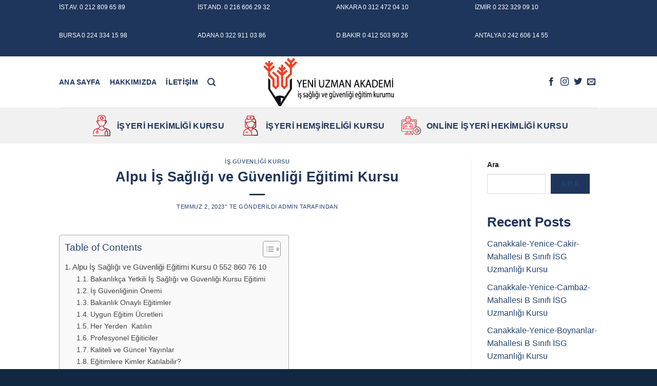

--- FILE ---
content_type: text/html; charset=UTF-8
request_url: https://www.izmirisyerihekimligikursu.com/alpu-is-sagligi-ve-guvenligi-egitimi-kursu/
body_size: 34962
content:
<!DOCTYPE html>
<!--[if IE 9 ]><html lang="tr" prefix="og: https://ogp.me/ns#" class="ie9 loading-site no-js"> <![endif]-->
<!--[if IE 8 ]><html lang="tr" prefix="og: https://ogp.me/ns#" class="ie8 loading-site no-js"> <![endif]-->
<!--[if (gte IE 9)|!(IE)]><!--><html lang="tr" prefix="og: https://ogp.me/ns#" class="loading-site no-js"> <!--<![endif]--><head><script data-no-optimize="1">var litespeed_docref=sessionStorage.getItem("litespeed_docref");litespeed_docref&&(Object.defineProperty(document,"referrer",{get:function(){return litespeed_docref}}),sessionStorage.removeItem("litespeed_docref"));</script> <meta charset="UTF-8" /><link data-optimized="2" rel="stylesheet" href="https://www.izmirisyerihekimligikursu.com/wp-content/litespeed/css/7221ad7f09703c8a6b6e61f9886bebc8.css?ver=117bc" /><link rel="profile" href="http://gmpg.org/xfn/11" /><link rel="pingback" href="https://www.izmirisyerihekimligikursu.com/xmlrpc.php" /> <script type="litespeed/javascript">(function(html){html.className=html.className.replace(/\bno-js\b/,'js')})(document.documentElement)</script> <meta name="viewport" content="width=device-width, initial-scale=1, maximum-scale=1" /><title>Alpu İş Sağlığı ve Güvenliği Eğitimi Kursu / Yeni Uzman</title><meta name="description" content="Alpu İş Sağlığı ve Güvenliği Eğitimi Kursu, İşyeri Hekimliği Kursu, işyeri hemşireliği kursu, iş güvenliği kursu almak için Yeni Uzman Akademi&#039;yi arayın"/><meta name="robots" content="follow, index, max-snippet:-1, max-video-preview:-1, max-image-preview:large"/><link rel="canonical" href="https://www.izmirisyerihekimligikursu.com/alpu-is-sagligi-ve-guvenligi-egitimi-kursu/" /><meta property="og:locale" content="tr_TR" /><meta property="og:type" content="article" /><meta property="og:title" content="Alpu İş Sağlığı ve Güvenliği Eğitimi Kursu / Yeni Uzman" /><meta property="og:description" content="Alpu İş Sağlığı ve Güvenliği Eğitimi Kursu, İşyeri Hekimliği Kursu, işyeri hemşireliği kursu, iş güvenliği kursu almak için Yeni Uzman Akademi&#039;yi arayın" /><meta property="og:url" content="https://www.izmirisyerihekimligikursu.com/alpu-is-sagligi-ve-guvenligi-egitimi-kursu/" /><meta property="og:site_name" content="İş Güvenliği Kursu / İzmir İşyeri Hekimliği Kursu" /><meta property="article:tag" content="Alpu A Sınıfı İş Güvenliği Kursu" /><meta property="article:tag" content="Alpu B Sınıfı İş Güvenliği Kursu" /><meta property="article:tag" content="Alpu C Sınıfı İş Güvenliği Kursu" /><meta property="article:tag" content="Alpu Diğer Sağlık Personeli Kursu" /><meta property="article:tag" content="Alpu DSP Kursu" /><meta property="article:tag" content="Alpu Hijyen Kursu" /><meta property="article:tag" content="Alpu İş Güvenliği Kursu" /><meta property="article:tag" content="Alpu İş Sağlığı ve Güvenliği Eğitimi Kursu" /><meta property="article:tag" content="Alpu İş Sağlığı ve Güvenliği Kursu" /><meta property="article:tag" content="Alpu İSG Kursu" /><meta property="article:tag" content="Alpu İşyeri Hekimliği Kursu" /><meta property="article:tag" content="Alpu İşyeri Hemşireliği Kursu" /><meta property="article:tag" content="Alpu Temel İSG Kursu" /><meta property="article:section" content="İş Güvenliği Kursu" /><meta property="og:image" content="https://www.izmirisyerihekimligikursu.com/wp-content/uploads/2022/07/parallax-300x200.jpg" /><meta property="og:image:secure_url" content="https://www.izmirisyerihekimligikursu.com/wp-content/uploads/2022/07/parallax-300x200.jpg" /><meta property="og:image:alt" content="Alpu İş Sağlığı ve Güvenliği Eğitimi Kursu" /><meta property="article:published_time" content="2023-07-02T22:39:39+00:00" /><meta name="twitter:card" content="summary_large_image" /><meta name="twitter:title" content="Alpu İş Sağlığı ve Güvenliği Eğitimi Kursu / Yeni Uzman" /><meta name="twitter:description" content="Alpu İş Sağlığı ve Güvenliği Eğitimi Kursu, İşyeri Hekimliği Kursu, işyeri hemşireliği kursu, iş güvenliği kursu almak için Yeni Uzman Akademi&#039;yi arayın" /><meta name="twitter:image" content="https://www.izmirisyerihekimligikursu.com/wp-content/uploads/2022/07/parallax-300x200.jpg" /><meta name="twitter:label1" content="Written by" /><meta name="twitter:data1" content="admin" /><meta name="twitter:label2" content="Time to read" /><meta name="twitter:data2" content="5 dakika" /> <script type="application/ld+json" class="rank-math-schema-pro">{"@context":"https://schema.org","@graph":[{"@type":["EducationalOrganization","Organization"],"@id":"https://www.izmirisyerihekimligikursu.com/#organization","name":"\u0130\u015fyeri Hekimli\u011fi Kursu | \u0130\u015f G\u00fcvenli\u011fi Kursu","url":"https://www.izmirisyerihekimligikursu.com"},{"@type":"WebSite","@id":"https://www.izmirisyerihekimligikursu.com/#website","url":"https://www.izmirisyerihekimligikursu.com","name":"\u0130\u015f G\u00fcvenli\u011fi Kursu / \u0130zmir \u0130\u015fyeri Hekimli\u011fi Kursu","publisher":{"@id":"https://www.izmirisyerihekimligikursu.com/#organization"},"inLanguage":"tr"},{"@type":"ImageObject","@id":"https://www.izmirisyerihekimligikursu.com/wp-content/uploads/2022/07/parallax-300x200.jpg","url":"https://www.izmirisyerihekimligikursu.com/wp-content/uploads/2022/07/parallax-300x200.jpg","width":"200","height":"200","inLanguage":"tr"},{"@type":"BreadcrumbList","@id":"https://www.izmirisyerihekimligikursu.com/alpu-is-sagligi-ve-guvenligi-egitimi-kursu/#breadcrumb","itemListElement":[{"@type":"ListItem","position":"1","item":{"@id":"https://www.izmirisyerihekimligikursu.com","name":"Ev"}},{"@type":"ListItem","position":"2","item":{"@id":"https://www.izmirisyerihekimligikursu.com/category/is-guvenligi-kursu/","name":"\u0130\u015f G\u00fcvenli\u011fi Kursu"}},{"@type":"ListItem","position":"3","item":{"@id":"https://www.izmirisyerihekimligikursu.com/alpu-is-sagligi-ve-guvenligi-egitimi-kursu/","name":"Alpu \u0130\u015f Sa\u011fl\u0131\u011f\u0131 ve G\u00fcvenli\u011fi E\u011fitimi Kursu"}}]},{"@type":"WebPage","@id":"https://www.izmirisyerihekimligikursu.com/alpu-is-sagligi-ve-guvenligi-egitimi-kursu/#webpage","url":"https://www.izmirisyerihekimligikursu.com/alpu-is-sagligi-ve-guvenligi-egitimi-kursu/","name":"Alpu \u0130\u015f Sa\u011fl\u0131\u011f\u0131 ve G\u00fcvenli\u011fi E\u011fitimi Kursu / Yeni Uzman","datePublished":"2023-07-02T22:39:39+00:00","dateModified":"2023-07-02T22:39:39+00:00","isPartOf":{"@id":"https://www.izmirisyerihekimligikursu.com/#website"},"primaryImageOfPage":{"@id":"https://www.izmirisyerihekimligikursu.com/wp-content/uploads/2022/07/parallax-300x200.jpg"},"inLanguage":"tr","breadcrumb":{"@id":"https://www.izmirisyerihekimligikursu.com/alpu-is-sagligi-ve-guvenligi-egitimi-kursu/#breadcrumb"}},{"@type":"Person","@id":"https://www.izmirisyerihekimligikursu.com/author/admin/","name":"admin","url":"https://www.izmirisyerihekimligikursu.com/author/admin/","image":{"@type":"ImageObject","@id":"https://www.izmirisyerihekimligikursu.com/wp-content/litespeed/avatar/585f0af2be758e5e3045f118994d029b.jpg?ver=1768401666","url":"https://www.izmirisyerihekimligikursu.com/wp-content/litespeed/avatar/585f0af2be758e5e3045f118994d029b.jpg?ver=1768401666","caption":"admin","inLanguage":"tr"},"sameAs":["http://www.izmirisyerihekimligikursu.com"],"worksFor":{"@id":"https://www.izmirisyerihekimligikursu.com/#organization"}},{"@type":"NewsArticle","headline":"Alpu \u0130\u015f Sa\u011fl\u0131\u011f\u0131 ve G\u00fcvenli\u011fi E\u011fitimi Kursu / Yeni Uzman","datePublished":"2023-07-02T22:39:39+00:00","dateModified":"2023-07-02T22:39:39+00:00","articleSection":"\u0130\u015f G\u00fcvenli\u011fi Kursu","author":{"@id":"https://www.izmirisyerihekimligikursu.com/author/admin/","name":"admin"},"publisher":{"@id":"https://www.izmirisyerihekimligikursu.com/#organization"},"description":"Alpu \u0130\u015f Sa\u011fl\u0131\u011f\u0131 ve G\u00fcvenli\u011fi E\u011fitimi Kursu, \u0130\u015fyeri Hekimli\u011fi Kursu, i\u015fyeri hem\u015fireli\u011fi kursu, i\u015f g\u00fcvenli\u011fi kursu almak i\u00e7in Yeni Uzman Akademi&#039;yi aray\u0131n","copyrightYear":"2023","copyrightHolder":{"@id":"https://www.izmirisyerihekimligikursu.com/#organization"},"name":"Alpu \u0130\u015f Sa\u011fl\u0131\u011f\u0131 ve G\u00fcvenli\u011fi E\u011fitimi Kursu / Yeni Uzman","@id":"https://www.izmirisyerihekimligikursu.com/alpu-is-sagligi-ve-guvenligi-egitimi-kursu/#richSnippet","isPartOf":{"@id":"https://www.izmirisyerihekimligikursu.com/alpu-is-sagligi-ve-guvenligi-egitimi-kursu/#webpage"},"image":{"@id":"https://www.izmirisyerihekimligikursu.com/wp-content/uploads/2022/07/parallax-300x200.jpg"},"inLanguage":"tr","mainEntityOfPage":{"@id":"https://www.izmirisyerihekimligikursu.com/alpu-is-sagligi-ve-guvenligi-egitimi-kursu/#webpage"}}]}</script> <link rel='dns-prefetch' href='//code.jivosite.com' /><link rel='dns-prefetch' href='//fonts.googleapis.com' /><link rel='dns-prefetch' href='//fonts.gstatic.com' /><link rel='dns-prefetch' href='//ajax.googleapis.com' /><link rel='dns-prefetch' href='//apis.google.com' /><link rel='dns-prefetch' href='//google-analytics.com' /><link rel='dns-prefetch' href='//www.googletagmanager.com' /><link rel="alternate" type="application/rss+xml" title="İş Güvenliği Kursu / İzmir İşyeri Hekimliği Kursu &raquo; akışı" href="https://www.izmirisyerihekimligikursu.com/feed/" /><link rel="alternate" type="application/rss+xml" title="İş Güvenliği Kursu / İzmir İşyeri Hekimliği Kursu &raquo; yorum akışı" href="https://www.izmirisyerihekimligikursu.com/comments/feed/" /><link rel="alternate" title="oEmbed (JSON)" type="application/json+oembed" href="https://www.izmirisyerihekimligikursu.com/wp-json/oembed/1.0/embed?url=https%3A%2F%2Fwww.izmirisyerihekimligikursu.com%2Falpu-is-sagligi-ve-guvenligi-egitimi-kursu%2F" /><link rel="alternate" title="oEmbed (XML)" type="text/xml+oembed" href="https://www.izmirisyerihekimligikursu.com/wp-json/oembed/1.0/embed?url=https%3A%2F%2Fwww.izmirisyerihekimligikursu.com%2Falpu-is-sagligi-ve-guvenligi-egitimi-kursu%2F&#038;format=xml" />
<style id='wp-img-auto-sizes-contain-inline-css' type='text/css'>img:is([sizes=auto i],[sizes^="auto," i]){contain-intrinsic-size:3000px 1500px}
/*# sourceURL=wp-img-auto-sizes-contain-inline-css */</style><style id='wp-block-library-inline-css' type='text/css'>:root{--wp-block-synced-color:#7a00df;--wp-block-synced-color--rgb:122,0,223;--wp-bound-block-color:var(--wp-block-synced-color);--wp-editor-canvas-background:#ddd;--wp-admin-theme-color:#007cba;--wp-admin-theme-color--rgb:0,124,186;--wp-admin-theme-color-darker-10:#006ba1;--wp-admin-theme-color-darker-10--rgb:0,107,160.5;--wp-admin-theme-color-darker-20:#005a87;--wp-admin-theme-color-darker-20--rgb:0,90,135;--wp-admin-border-width-focus:2px}@media (min-resolution:192dpi){:root{--wp-admin-border-width-focus:1.5px}}.wp-element-button{cursor:pointer}:root .has-very-light-gray-background-color{background-color:#eee}:root .has-very-dark-gray-background-color{background-color:#313131}:root .has-very-light-gray-color{color:#eee}:root .has-very-dark-gray-color{color:#313131}:root .has-vivid-green-cyan-to-vivid-cyan-blue-gradient-background{background:linear-gradient(135deg,#00d084,#0693e3)}:root .has-purple-crush-gradient-background{background:linear-gradient(135deg,#34e2e4,#4721fb 50%,#ab1dfe)}:root .has-hazy-dawn-gradient-background{background:linear-gradient(135deg,#faaca8,#dad0ec)}:root .has-subdued-olive-gradient-background{background:linear-gradient(135deg,#fafae1,#67a671)}:root .has-atomic-cream-gradient-background{background:linear-gradient(135deg,#fdd79a,#004a59)}:root .has-nightshade-gradient-background{background:linear-gradient(135deg,#330968,#31cdcf)}:root .has-midnight-gradient-background{background:linear-gradient(135deg,#020381,#2874fc)}:root{--wp--preset--font-size--normal:16px;--wp--preset--font-size--huge:42px}.has-regular-font-size{font-size:1em}.has-larger-font-size{font-size:2.625em}.has-normal-font-size{font-size:var(--wp--preset--font-size--normal)}.has-huge-font-size{font-size:var(--wp--preset--font-size--huge)}.has-text-align-center{text-align:center}.has-text-align-left{text-align:left}.has-text-align-right{text-align:right}.has-fit-text{white-space:nowrap!important}#end-resizable-editor-section{display:none}.aligncenter{clear:both}.items-justified-left{justify-content:flex-start}.items-justified-center{justify-content:center}.items-justified-right{justify-content:flex-end}.items-justified-space-between{justify-content:space-between}.screen-reader-text{border:0;clip-path:inset(50%);height:1px;margin:-1px;overflow:hidden;padding:0;position:absolute;width:1px;word-wrap:normal!important}.screen-reader-text:focus{background-color:#ddd;clip-path:none;color:#444;display:block;font-size:1em;height:auto;left:5px;line-height:normal;padding:15px 23px 14px;text-decoration:none;top:5px;width:auto;z-index:100000}html :where(.has-border-color){border-style:solid}html :where([style*=border-top-color]){border-top-style:solid}html :where([style*=border-right-color]){border-right-style:solid}html :where([style*=border-bottom-color]){border-bottom-style:solid}html :where([style*=border-left-color]){border-left-style:solid}html :where([style*=border-width]){border-style:solid}html :where([style*=border-top-width]){border-top-style:solid}html :where([style*=border-right-width]){border-right-style:solid}html :where([style*=border-bottom-width]){border-bottom-style:solid}html :where([style*=border-left-width]){border-left-style:solid}html :where(img[class*=wp-image-]){height:auto;max-width:100%}:where(figure){margin:0 0 1em}html :where(.is-position-sticky){--wp-admin--admin-bar--position-offset:var(--wp-admin--admin-bar--height,0px)}@media screen and (max-width:600px){html :where(.is-position-sticky){--wp-admin--admin-bar--position-offset:0px}}

/*# sourceURL=wp-block-library-inline-css */</style><style id='wp-block-heading-inline-css' type='text/css'>h1:where(.wp-block-heading).has-background,h2:where(.wp-block-heading).has-background,h3:where(.wp-block-heading).has-background,h4:where(.wp-block-heading).has-background,h5:where(.wp-block-heading).has-background,h6:where(.wp-block-heading).has-background{padding:1.25em 2.375em}h1.has-text-align-left[style*=writing-mode]:where([style*=vertical-lr]),h1.has-text-align-right[style*=writing-mode]:where([style*=vertical-rl]),h2.has-text-align-left[style*=writing-mode]:where([style*=vertical-lr]),h2.has-text-align-right[style*=writing-mode]:where([style*=vertical-rl]),h3.has-text-align-left[style*=writing-mode]:where([style*=vertical-lr]),h3.has-text-align-right[style*=writing-mode]:where([style*=vertical-rl]),h4.has-text-align-left[style*=writing-mode]:where([style*=vertical-lr]),h4.has-text-align-right[style*=writing-mode]:where([style*=vertical-rl]),h5.has-text-align-left[style*=writing-mode]:where([style*=vertical-lr]),h5.has-text-align-right[style*=writing-mode]:where([style*=vertical-rl]),h6.has-text-align-left[style*=writing-mode]:where([style*=vertical-lr]),h6.has-text-align-right[style*=writing-mode]:where([style*=vertical-rl]){rotate:180deg}
/*# sourceURL=https://www.izmirisyerihekimligikursu.com/wp-includes/blocks/heading/style.min.css */</style><style id='wp-block-latest-comments-inline-css' type='text/css'>ol.wp-block-latest-comments{box-sizing:border-box;margin-left:0}:where(.wp-block-latest-comments:not([style*=line-height] .wp-block-latest-comments__comment)){line-height:1.1}:where(.wp-block-latest-comments:not([style*=line-height] .wp-block-latest-comments__comment-excerpt p)){line-height:1.8}.has-dates :where(.wp-block-latest-comments:not([style*=line-height])),.has-excerpts :where(.wp-block-latest-comments:not([style*=line-height])){line-height:1.5}.wp-block-latest-comments .wp-block-latest-comments{padding-left:0}.wp-block-latest-comments__comment{list-style:none;margin-bottom:1em}.has-avatars .wp-block-latest-comments__comment{list-style:none;min-height:2.25em}.has-avatars .wp-block-latest-comments__comment .wp-block-latest-comments__comment-excerpt,.has-avatars .wp-block-latest-comments__comment .wp-block-latest-comments__comment-meta{margin-left:3.25em}.wp-block-latest-comments__comment-excerpt p{font-size:.875em;margin:.36em 0 1.4em}.wp-block-latest-comments__comment-date{display:block;font-size:.75em}.wp-block-latest-comments .avatar,.wp-block-latest-comments__comment-avatar{border-radius:1.5em;display:block;float:left;height:2.5em;margin-right:.75em;width:2.5em}.wp-block-latest-comments[class*=-font-size] a,.wp-block-latest-comments[style*=font-size] a{font-size:inherit}
/*# sourceURL=https://www.izmirisyerihekimligikursu.com/wp-includes/blocks/latest-comments/style.min.css */</style><style id='wp-block-latest-posts-inline-css' type='text/css'>.wp-block-latest-posts{box-sizing:border-box}.wp-block-latest-posts.alignleft{margin-right:2em}.wp-block-latest-posts.alignright{margin-left:2em}.wp-block-latest-posts.wp-block-latest-posts__list{list-style:none}.wp-block-latest-posts.wp-block-latest-posts__list li{clear:both;overflow-wrap:break-word}.wp-block-latest-posts.is-grid{display:flex;flex-wrap:wrap}.wp-block-latest-posts.is-grid li{margin:0 1.25em 1.25em 0;width:100%}@media (min-width:600px){.wp-block-latest-posts.columns-2 li{width:calc(50% - .625em)}.wp-block-latest-posts.columns-2 li:nth-child(2n){margin-right:0}.wp-block-latest-posts.columns-3 li{width:calc(33.33333% - .83333em)}.wp-block-latest-posts.columns-3 li:nth-child(3n){margin-right:0}.wp-block-latest-posts.columns-4 li{width:calc(25% - .9375em)}.wp-block-latest-posts.columns-4 li:nth-child(4n){margin-right:0}.wp-block-latest-posts.columns-5 li{width:calc(20% - 1em)}.wp-block-latest-posts.columns-5 li:nth-child(5n){margin-right:0}.wp-block-latest-posts.columns-6 li{width:calc(16.66667% - 1.04167em)}.wp-block-latest-posts.columns-6 li:nth-child(6n){margin-right:0}}:root :where(.wp-block-latest-posts.is-grid){padding:0}:root :where(.wp-block-latest-posts.wp-block-latest-posts__list){padding-left:0}.wp-block-latest-posts__post-author,.wp-block-latest-posts__post-date{display:block;font-size:.8125em}.wp-block-latest-posts__post-excerpt,.wp-block-latest-posts__post-full-content{margin-bottom:1em;margin-top:.5em}.wp-block-latest-posts__featured-image a{display:inline-block}.wp-block-latest-posts__featured-image img{height:auto;max-width:100%;width:auto}.wp-block-latest-posts__featured-image.alignleft{float:left;margin-right:1em}.wp-block-latest-posts__featured-image.alignright{float:right;margin-left:1em}.wp-block-latest-posts__featured-image.aligncenter{margin-bottom:1em;text-align:center}
/*# sourceURL=https://www.izmirisyerihekimligikursu.com/wp-includes/blocks/latest-posts/style.min.css */</style><style id='wp-block-search-inline-css' type='text/css'>.wp-block-search__button{margin-left:10px;word-break:normal}.wp-block-search__button.has-icon{line-height:0}.wp-block-search__button svg{height:1.25em;min-height:24px;min-width:24px;width:1.25em;fill:currentColor;vertical-align:text-bottom}:where(.wp-block-search__button){border:1px solid #ccc;padding:6px 10px}.wp-block-search__inside-wrapper{display:flex;flex:auto;flex-wrap:nowrap;max-width:100%}.wp-block-search__label{width:100%}.wp-block-search.wp-block-search__button-only .wp-block-search__button{box-sizing:border-box;display:flex;flex-shrink:0;justify-content:center;margin-left:0;max-width:100%}.wp-block-search.wp-block-search__button-only .wp-block-search__inside-wrapper{min-width:0!important;transition-property:width}.wp-block-search.wp-block-search__button-only .wp-block-search__input{flex-basis:100%;transition-duration:.3s}.wp-block-search.wp-block-search__button-only.wp-block-search__searchfield-hidden,.wp-block-search.wp-block-search__button-only.wp-block-search__searchfield-hidden .wp-block-search__inside-wrapper{overflow:hidden}.wp-block-search.wp-block-search__button-only.wp-block-search__searchfield-hidden .wp-block-search__input{border-left-width:0!important;border-right-width:0!important;flex-basis:0;flex-grow:0;margin:0;min-width:0!important;padding-left:0!important;padding-right:0!important;width:0!important}:where(.wp-block-search__input){appearance:none;border:1px solid #949494;flex-grow:1;font-family:inherit;font-size:inherit;font-style:inherit;font-weight:inherit;letter-spacing:inherit;line-height:inherit;margin-left:0;margin-right:0;min-width:3rem;padding:8px;text-decoration:unset!important;text-transform:inherit}:where(.wp-block-search__button-inside .wp-block-search__inside-wrapper){background-color:#fff;border:1px solid #949494;box-sizing:border-box;padding:4px}:where(.wp-block-search__button-inside .wp-block-search__inside-wrapper) .wp-block-search__input{border:none;border-radius:0;padding:0 4px}:where(.wp-block-search__button-inside .wp-block-search__inside-wrapper) .wp-block-search__input:focus{outline:none}:where(.wp-block-search__button-inside .wp-block-search__inside-wrapper) :where(.wp-block-search__button){padding:4px 8px}.wp-block-search.aligncenter .wp-block-search__inside-wrapper{margin:auto}.wp-block[data-align=right] .wp-block-search.wp-block-search__button-only .wp-block-search__inside-wrapper{float:right}
/*# sourceURL=https://www.izmirisyerihekimligikursu.com/wp-includes/blocks/search/style.min.css */</style><style id='wp-block-group-inline-css' type='text/css'>.wp-block-group{box-sizing:border-box}:where(.wp-block-group.wp-block-group-is-layout-constrained){position:relative}
/*# sourceURL=https://www.izmirisyerihekimligikursu.com/wp-includes/blocks/group/style.min.css */</style><style id='global-styles-inline-css' type='text/css'>:root{--wp--preset--aspect-ratio--square: 1;--wp--preset--aspect-ratio--4-3: 4/3;--wp--preset--aspect-ratio--3-4: 3/4;--wp--preset--aspect-ratio--3-2: 3/2;--wp--preset--aspect-ratio--2-3: 2/3;--wp--preset--aspect-ratio--16-9: 16/9;--wp--preset--aspect-ratio--9-16: 9/16;--wp--preset--color--black: #000000;--wp--preset--color--cyan-bluish-gray: #abb8c3;--wp--preset--color--white: #ffffff;--wp--preset--color--pale-pink: #f78da7;--wp--preset--color--vivid-red: #cf2e2e;--wp--preset--color--luminous-vivid-orange: #ff6900;--wp--preset--color--luminous-vivid-amber: #fcb900;--wp--preset--color--light-green-cyan: #7bdcb5;--wp--preset--color--vivid-green-cyan: #00d084;--wp--preset--color--pale-cyan-blue: #8ed1fc;--wp--preset--color--vivid-cyan-blue: #0693e3;--wp--preset--color--vivid-purple: #9b51e0;--wp--preset--gradient--vivid-cyan-blue-to-vivid-purple: linear-gradient(135deg,rgb(6,147,227) 0%,rgb(155,81,224) 100%);--wp--preset--gradient--light-green-cyan-to-vivid-green-cyan: linear-gradient(135deg,rgb(122,220,180) 0%,rgb(0,208,130) 100%);--wp--preset--gradient--luminous-vivid-amber-to-luminous-vivid-orange: linear-gradient(135deg,rgb(252,185,0) 0%,rgb(255,105,0) 100%);--wp--preset--gradient--luminous-vivid-orange-to-vivid-red: linear-gradient(135deg,rgb(255,105,0) 0%,rgb(207,46,46) 100%);--wp--preset--gradient--very-light-gray-to-cyan-bluish-gray: linear-gradient(135deg,rgb(238,238,238) 0%,rgb(169,184,195) 100%);--wp--preset--gradient--cool-to-warm-spectrum: linear-gradient(135deg,rgb(74,234,220) 0%,rgb(151,120,209) 20%,rgb(207,42,186) 40%,rgb(238,44,130) 60%,rgb(251,105,98) 80%,rgb(254,248,76) 100%);--wp--preset--gradient--blush-light-purple: linear-gradient(135deg,rgb(255,206,236) 0%,rgb(152,150,240) 100%);--wp--preset--gradient--blush-bordeaux: linear-gradient(135deg,rgb(254,205,165) 0%,rgb(254,45,45) 50%,rgb(107,0,62) 100%);--wp--preset--gradient--luminous-dusk: linear-gradient(135deg,rgb(255,203,112) 0%,rgb(199,81,192) 50%,rgb(65,88,208) 100%);--wp--preset--gradient--pale-ocean: linear-gradient(135deg,rgb(255,245,203) 0%,rgb(182,227,212) 50%,rgb(51,167,181) 100%);--wp--preset--gradient--electric-grass: linear-gradient(135deg,rgb(202,248,128) 0%,rgb(113,206,126) 100%);--wp--preset--gradient--midnight: linear-gradient(135deg,rgb(2,3,129) 0%,rgb(40,116,252) 100%);--wp--preset--font-size--small: 13px;--wp--preset--font-size--medium: 20px;--wp--preset--font-size--large: 36px;--wp--preset--font-size--x-large: 42px;--wp--preset--spacing--20: 0.44rem;--wp--preset--spacing--30: 0.67rem;--wp--preset--spacing--40: 1rem;--wp--preset--spacing--50: 1.5rem;--wp--preset--spacing--60: 2.25rem;--wp--preset--spacing--70: 3.38rem;--wp--preset--spacing--80: 5.06rem;--wp--preset--shadow--natural: 6px 6px 9px rgba(0, 0, 0, 0.2);--wp--preset--shadow--deep: 12px 12px 50px rgba(0, 0, 0, 0.4);--wp--preset--shadow--sharp: 6px 6px 0px rgba(0, 0, 0, 0.2);--wp--preset--shadow--outlined: 6px 6px 0px -3px rgb(255, 255, 255), 6px 6px rgb(0, 0, 0);--wp--preset--shadow--crisp: 6px 6px 0px rgb(0, 0, 0);}:where(.is-layout-flex){gap: 0.5em;}:where(.is-layout-grid){gap: 0.5em;}body .is-layout-flex{display: flex;}.is-layout-flex{flex-wrap: wrap;align-items: center;}.is-layout-flex > :is(*, div){margin: 0;}body .is-layout-grid{display: grid;}.is-layout-grid > :is(*, div){margin: 0;}:where(.wp-block-columns.is-layout-flex){gap: 2em;}:where(.wp-block-columns.is-layout-grid){gap: 2em;}:where(.wp-block-post-template.is-layout-flex){gap: 1.25em;}:where(.wp-block-post-template.is-layout-grid){gap: 1.25em;}.has-black-color{color: var(--wp--preset--color--black) !important;}.has-cyan-bluish-gray-color{color: var(--wp--preset--color--cyan-bluish-gray) !important;}.has-white-color{color: var(--wp--preset--color--white) !important;}.has-pale-pink-color{color: var(--wp--preset--color--pale-pink) !important;}.has-vivid-red-color{color: var(--wp--preset--color--vivid-red) !important;}.has-luminous-vivid-orange-color{color: var(--wp--preset--color--luminous-vivid-orange) !important;}.has-luminous-vivid-amber-color{color: var(--wp--preset--color--luminous-vivid-amber) !important;}.has-light-green-cyan-color{color: var(--wp--preset--color--light-green-cyan) !important;}.has-vivid-green-cyan-color{color: var(--wp--preset--color--vivid-green-cyan) !important;}.has-pale-cyan-blue-color{color: var(--wp--preset--color--pale-cyan-blue) !important;}.has-vivid-cyan-blue-color{color: var(--wp--preset--color--vivid-cyan-blue) !important;}.has-vivid-purple-color{color: var(--wp--preset--color--vivid-purple) !important;}.has-black-background-color{background-color: var(--wp--preset--color--black) !important;}.has-cyan-bluish-gray-background-color{background-color: var(--wp--preset--color--cyan-bluish-gray) !important;}.has-white-background-color{background-color: var(--wp--preset--color--white) !important;}.has-pale-pink-background-color{background-color: var(--wp--preset--color--pale-pink) !important;}.has-vivid-red-background-color{background-color: var(--wp--preset--color--vivid-red) !important;}.has-luminous-vivid-orange-background-color{background-color: var(--wp--preset--color--luminous-vivid-orange) !important;}.has-luminous-vivid-amber-background-color{background-color: var(--wp--preset--color--luminous-vivid-amber) !important;}.has-light-green-cyan-background-color{background-color: var(--wp--preset--color--light-green-cyan) !important;}.has-vivid-green-cyan-background-color{background-color: var(--wp--preset--color--vivid-green-cyan) !important;}.has-pale-cyan-blue-background-color{background-color: var(--wp--preset--color--pale-cyan-blue) !important;}.has-vivid-cyan-blue-background-color{background-color: var(--wp--preset--color--vivid-cyan-blue) !important;}.has-vivid-purple-background-color{background-color: var(--wp--preset--color--vivid-purple) !important;}.has-black-border-color{border-color: var(--wp--preset--color--black) !important;}.has-cyan-bluish-gray-border-color{border-color: var(--wp--preset--color--cyan-bluish-gray) !important;}.has-white-border-color{border-color: var(--wp--preset--color--white) !important;}.has-pale-pink-border-color{border-color: var(--wp--preset--color--pale-pink) !important;}.has-vivid-red-border-color{border-color: var(--wp--preset--color--vivid-red) !important;}.has-luminous-vivid-orange-border-color{border-color: var(--wp--preset--color--luminous-vivid-orange) !important;}.has-luminous-vivid-amber-border-color{border-color: var(--wp--preset--color--luminous-vivid-amber) !important;}.has-light-green-cyan-border-color{border-color: var(--wp--preset--color--light-green-cyan) !important;}.has-vivid-green-cyan-border-color{border-color: var(--wp--preset--color--vivid-green-cyan) !important;}.has-pale-cyan-blue-border-color{border-color: var(--wp--preset--color--pale-cyan-blue) !important;}.has-vivid-cyan-blue-border-color{border-color: var(--wp--preset--color--vivid-cyan-blue) !important;}.has-vivid-purple-border-color{border-color: var(--wp--preset--color--vivid-purple) !important;}.has-vivid-cyan-blue-to-vivid-purple-gradient-background{background: var(--wp--preset--gradient--vivid-cyan-blue-to-vivid-purple) !important;}.has-light-green-cyan-to-vivid-green-cyan-gradient-background{background: var(--wp--preset--gradient--light-green-cyan-to-vivid-green-cyan) !important;}.has-luminous-vivid-amber-to-luminous-vivid-orange-gradient-background{background: var(--wp--preset--gradient--luminous-vivid-amber-to-luminous-vivid-orange) !important;}.has-luminous-vivid-orange-to-vivid-red-gradient-background{background: var(--wp--preset--gradient--luminous-vivid-orange-to-vivid-red) !important;}.has-very-light-gray-to-cyan-bluish-gray-gradient-background{background: var(--wp--preset--gradient--very-light-gray-to-cyan-bluish-gray) !important;}.has-cool-to-warm-spectrum-gradient-background{background: var(--wp--preset--gradient--cool-to-warm-spectrum) !important;}.has-blush-light-purple-gradient-background{background: var(--wp--preset--gradient--blush-light-purple) !important;}.has-blush-bordeaux-gradient-background{background: var(--wp--preset--gradient--blush-bordeaux) !important;}.has-luminous-dusk-gradient-background{background: var(--wp--preset--gradient--luminous-dusk) !important;}.has-pale-ocean-gradient-background{background: var(--wp--preset--gradient--pale-ocean) !important;}.has-electric-grass-gradient-background{background: var(--wp--preset--gradient--electric-grass) !important;}.has-midnight-gradient-background{background: var(--wp--preset--gradient--midnight) !important;}.has-small-font-size{font-size: var(--wp--preset--font-size--small) !important;}.has-medium-font-size{font-size: var(--wp--preset--font-size--medium) !important;}.has-large-font-size{font-size: var(--wp--preset--font-size--large) !important;}.has-x-large-font-size{font-size: var(--wp--preset--font-size--x-large) !important;}
/*# sourceURL=global-styles-inline-css */</style><style id='classic-theme-styles-inline-css' type='text/css'>/*! This file is auto-generated */
.wp-block-button__link{color:#fff;background-color:#32373c;border-radius:9999px;box-shadow:none;text-decoration:none;padding:calc(.667em + 2px) calc(1.333em + 2px);font-size:1.125em}.wp-block-file__button{background:#32373c;color:#fff;text-decoration:none}
/*# sourceURL=/wp-includes/css/classic-themes.min.css */</style><style id='ez-toc-inline-css' type='text/css'>div#ez-toc-container .ez-toc-title {font-size: 120%;}div#ez-toc-container .ez-toc-title {font-weight: 500;}div#ez-toc-container ul li {font-size: 95%;}div#ez-toc-container nav ul ul li ul li {font-size: 90%!important;}
.ez-toc-container-direction {direction: ltr;}.ez-toc-counter ul{counter-reset: item ;}.ez-toc-counter nav ul li a::before {content: counters(item, ".", decimal) ". ";display: inline-block;counter-increment: item;flex-grow: 0;flex-shrink: 0;margin-right: .2em; float: left; }.ez-toc-widget-direction {direction: ltr;}.ez-toc-widget-container ul{counter-reset: item ;}.ez-toc-widget-container nav ul li a::before {content: counters(item, ".", decimal) ". ";display: inline-block;counter-increment: item;flex-grow: 0;flex-shrink: 0;margin-right: .2em; float: left; }
/*# sourceURL=ez-toc-inline-css */</style><style id='flatsome-main-inline-css' type='text/css'>@font-face {
				font-family: "fl-icons";
				font-display: block;
				src: url(https://www.izmirisyerihekimligikursu.com/wp-content/themes/flatsome/assets/css/icons/fl-icons.eot?v=3.14.3);
				src:
					url(https://www.izmirisyerihekimligikursu.com/wp-content/themes/flatsome/assets/css/icons/fl-icons.eot#iefix?v=3.14.3) format("embedded-opentype"),
					url(https://www.izmirisyerihekimligikursu.com/wp-content/themes/flatsome/assets/css/icons/fl-icons.woff2?v=3.14.3) format("woff2"),
					url(https://www.izmirisyerihekimligikursu.com/wp-content/themes/flatsome/assets/css/icons/fl-icons.ttf?v=3.14.3) format("truetype"),
					url(https://www.izmirisyerihekimligikursu.com/wp-content/themes/flatsome/assets/css/icons/fl-icons.woff?v=3.14.3) format("woff"),
					url(https://www.izmirisyerihekimligikursu.com/wp-content/themes/flatsome/assets/css/icons/fl-icons.svg?v=3.14.3#fl-icons) format("svg");
			}
/*# sourceURL=flatsome-main-inline-css */</style> <script type="litespeed/javascript">window._nslDOMReady=function(callback){if(document.readyState==="complete"||document.readyState==="interactive"){callback()}else{document.addEventListener("DOMContentLiteSpeedLoaded",callback)}}</script><script type="litespeed/javascript" data-src="https://www.izmirisyerihekimligikursu.com/wp-includes/js/jquery/jquery.min.js" id="jquery-core-js"></script> <link rel="https://api.w.org/" href="https://www.izmirisyerihekimligikursu.com/wp-json/" /><link rel="alternate" title="JSON" type="application/json" href="https://www.izmirisyerihekimligikursu.com/wp-json/wp/v2/posts/29460" /><link rel="EditURI" type="application/rsd+xml" title="RSD" href="https://www.izmirisyerihekimligikursu.com/xmlrpc.php?rsd" /><meta name="generator" content="WordPress 6.9" /><link rel='shortlink' href='https://www.izmirisyerihekimligikursu.com/?p=29460' /><style>.bg{opacity: 0; transition: opacity 1s; -webkit-transition: opacity 1s;} .bg-loaded{opacity: 1;}</style><!--[if IE]><link rel="stylesheet" type="text/css" href="https://www.izmirisyerihekimligikursu.com/wp-content/themes/flatsome/assets/css/ie-fallback.css"><script src="//cdnjs.cloudflare.com/ajax/libs/html5shiv/3.6.1/html5shiv.js"></script><script>var head = document.getElementsByTagName('head')[0],style = document.createElement('style');style.type = 'text/css';style.styleSheet.cssText = ':before,:after{content:none !important';head.appendChild(style);setTimeout(function(){head.removeChild(style);}, 0);</script><script src="https://www.izmirisyerihekimligikursu.com/wp-content/themes/flatsome/assets/libs/ie-flexibility.js"></script><![endif]--><link rel="icon" href="https://www.izmirisyerihekimligikursu.com/wp-content/uploads/2022/07/cropped-logo-isg-260x100-1-32x32.png" sizes="32x32" /><link rel="icon" href="https://www.izmirisyerihekimligikursu.com/wp-content/uploads/2022/07/cropped-logo-isg-260x100-1-192x192.png" sizes="192x192" /><link rel="apple-touch-icon" href="https://www.izmirisyerihekimligikursu.com/wp-content/uploads/2022/07/cropped-logo-isg-260x100-1-180x180.png" /><meta name="msapplication-TileImage" content="https://www.izmirisyerihekimligikursu.com/wp-content/uploads/2022/07/cropped-logo-isg-260x100-1-270x270.png" /><style id="custom-css" type="text/css">:root {--primary-color: #1f365c;}.header-main{height: 100px}#logo img{max-height: 100px}#logo{width:260px;}#logo img{padding:3px 0;}.header-bottom{min-height: 55px}.header-top{min-height: 30px}.transparent .header-main{height: 90px}.transparent #logo img{max-height: 90px}.has-transparent + .page-title:first-of-type,.has-transparent + #main > .page-title,.has-transparent + #main > div > .page-title,.has-transparent + #main .page-header-wrapper:first-of-type .page-title{padding-top: 170px;}.header.show-on-scroll,.stuck .header-main{height:70px!important}.stuck #logo img{max-height: 70px!important}.header-bg-color, .header-wrapper {background-color: rgba(255,255,255,0.9)}.header-bottom {background-color: #f1f1f1}@media (max-width: 549px) {.header-main{height: 70px}#logo img{max-height: 70px}}/* Color */.accordion-title.active, .has-icon-bg .icon .icon-inner,.logo a, .primary.is-underline, .primary.is-link, .badge-outline .badge-inner, .nav-outline > li.active> a,.nav-outline >li.active > a, .cart-icon strong,[data-color='primary'], .is-outline.primary{color: #1f365c;}/* Color !important */[data-text-color="primary"]{color: #1f365c!important;}/* Background Color */[data-text-bg="primary"]{background-color: #1f365c;}/* Background */.scroll-to-bullets a,.featured-title, .label-new.menu-item > a:after, .nav-pagination > li > .current,.nav-pagination > li > span:hover,.nav-pagination > li > a:hover,.has-hover:hover .badge-outline .badge-inner,button[type="submit"], .button.wc-forward:not(.checkout):not(.checkout-button), .button.submit-button, .button.primary:not(.is-outline),.featured-table .title,.is-outline:hover, .has-icon:hover .icon-label,.nav-dropdown-bold .nav-column li > a:hover, .nav-dropdown.nav-dropdown-bold > li > a:hover, .nav-dropdown-bold.dark .nav-column li > a:hover, .nav-dropdown.nav-dropdown-bold.dark > li > a:hover, .is-outline:hover, .tagcloud a:hover,.grid-tools a, input[type='submit']:not(.is-form), .box-badge:hover .box-text, input.button.alt,.nav-box > li > a:hover,.nav-box > li.active > a,.nav-pills > li.active > a ,.current-dropdown .cart-icon strong, .cart-icon:hover strong, .nav-line-bottom > li > a:before, .nav-line-grow > li > a:before, .nav-line > li > a:before,.banner, .header-top, .slider-nav-circle .flickity-prev-next-button:hover svg, .slider-nav-circle .flickity-prev-next-button:hover .arrow, .primary.is-outline:hover, .button.primary:not(.is-outline), input[type='submit'].primary, input[type='submit'].primary, input[type='reset'].button, input[type='button'].primary, .badge-inner{background-color: #1f365c;}/* Border */.nav-vertical.nav-tabs > li.active > a,.scroll-to-bullets a.active,.nav-pagination > li > .current,.nav-pagination > li > span:hover,.nav-pagination > li > a:hover,.has-hover:hover .badge-outline .badge-inner,.accordion-title.active,.featured-table,.is-outline:hover, .tagcloud a:hover,blockquote, .has-border, .cart-icon strong:after,.cart-icon strong,.blockUI:before, .processing:before,.loading-spin, .slider-nav-circle .flickity-prev-next-button:hover svg, .slider-nav-circle .flickity-prev-next-button:hover .arrow, .primary.is-outline:hover{border-color: #1f365c}.nav-tabs > li.active > a{border-top-color: #1f365c}.widget_shopping_cart_content .blockUI.blockOverlay:before { border-left-color: #1f365c }.woocommerce-checkout-review-order .blockUI.blockOverlay:before { border-left-color: #1f365c }/* Fill */.slider .flickity-prev-next-button:hover svg,.slider .flickity-prev-next-button:hover .arrow{fill: #1f365c;}/* Background Color */[data-icon-label]:after, .secondary.is-underline:hover,.secondary.is-outline:hover,.icon-label,.button.secondary:not(.is-outline),.button.alt:not(.is-outline), .badge-inner.on-sale, .button.checkout, .single_add_to_cart_button, .current .breadcrumb-step{ background-color:#ee4225; }[data-text-bg="secondary"]{background-color: #ee4225;}/* Color */.secondary.is-underline,.secondary.is-link, .secondary.is-outline,.stars a.active, .star-rating:before, .woocommerce-page .star-rating:before,.star-rating span:before, .color-secondary{color: #ee4225}/* Color !important */[data-text-color="secondary"]{color: #ee4225!important;}/* Border */.secondary.is-outline:hover{border-color:#ee4225}.success.is-underline:hover,.success.is-outline:hover,.success{background-color: #4e6830}.success-color, .success.is-link, .success.is-outline{color: #4e6830;}.success-border{border-color: #4e6830!important;}/* Color !important */[data-text-color="success"]{color: #4e6830!important;}/* Background Color */[data-text-bg="success"]{background-color: #4e6830;}body{font-size: 100%;}@media screen and (max-width: 549px){body{font-size: 100%;}}body{font-family:"Roboto", sans-serif}body{font-weight: 0}body{color: #24426e}.nav > li > a {font-family:"Open Sans", sans-serif;}.mobile-sidebar-levels-2 .nav > li > ul > li > a {font-family:"Open Sans", sans-serif;}.nav > li > a {font-weight: 700;}.mobile-sidebar-levels-2 .nav > li > ul > li > a {font-weight: 700;}h1,h2,h3,h4,h5,h6,.heading-font, .off-canvas-center .nav-sidebar.nav-vertical > li > a{font-family: "Open Sans", sans-serif;}h1,h2,h3,h4,h5,h6,.heading-font,.banner h1,.banner h2{font-weight: 700;}h1,h2,h3,h4,h5,h6,.heading-font{color: #1f365c;}.alt-font{font-family: "Roboto", sans-serif;}.alt-font{font-weight: 0!important;}.header:not(.transparent) .header-nav-main.nav > li > a {color: #1f365c;}.header:not(.transparent) .header-nav-main.nav > li > a:hover,.header:not(.transparent) .header-nav-main.nav > li.active > a,.header:not(.transparent) .header-nav-main.nav > li.current > a,.header:not(.transparent) .header-nav-main.nav > li > a.active,.header:not(.transparent) .header-nav-main.nav > li > a.current{color: #ee4225;}.header-nav-main.nav-line-bottom > li > a:before,.header-nav-main.nav-line-grow > li > a:before,.header-nav-main.nav-line > li > a:before,.header-nav-main.nav-box > li > a:hover,.header-nav-main.nav-box > li.active > a,.header-nav-main.nav-pills > li > a:hover,.header-nav-main.nav-pills > li.active > a{color:#FFF!important;background-color: #ee4225;}.header:not(.transparent) .header-bottom-nav.nav > li > a{color: #1f365c;}.header:not(.transparent) .header-bottom-nav.nav > li > a:hover,.header:not(.transparent) .header-bottom-nav.nav > li.active > a,.header:not(.transparent) .header-bottom-nav.nav > li.current > a,.header:not(.transparent) .header-bottom-nav.nav > li > a.active,.header:not(.transparent) .header-bottom-nav.nav > li > a.current{color: #ee4225;}.header-bottom-nav.nav-line-bottom > li > a:before,.header-bottom-nav.nav-line-grow > li > a:before,.header-bottom-nav.nav-line > li > a:before,.header-bottom-nav.nav-box > li > a:hover,.header-bottom-nav.nav-box > li.active > a,.header-bottom-nav.nav-pills > li > a:hover,.header-bottom-nav.nav-pills > li.active > a{color:#FFF!important;background-color: #ee4225;}a{color: #24426e;}a:hover{color: #ee4225;}.tagcloud a:hover{border-color: #ee4225;background-color: #ee4225;}.is-divider{background-color: #1f365c;}.header-main .social-icons,.header-main .cart-icon strong,.header-main .menu-title,.header-main .header-button > .button.is-outline,.header-main .nav > li > a > i:not(.icon-angle-down){color: #1f365c!important;}.header-main .header-button > .button.is-outline,.header-main .cart-icon strong:after,.header-main .cart-icon strong{border-color: #1f365c!important;}.header-main .header-button > .button:not(.is-outline){background-color: #1f365c!important;}.header-main .current-dropdown .cart-icon strong,.header-main .header-button > .button:hover,.header-main .header-button > .button:hover i,.header-main .header-button > .button:hover span{color:#FFF!important;}.header-main .menu-title:hover,.header-main .social-icons a:hover,.header-main .header-button > .button.is-outline:hover,.header-main .nav > li > a:hover > i:not(.icon-angle-down){color: #ee4225!important;}.header-main .current-dropdown .cart-icon strong,.header-main .header-button > .button:hover{background-color: #ee4225!important;}.header-main .current-dropdown .cart-icon strong:after,.header-main .current-dropdown .cart-icon strong,.header-main .header-button > .button:hover{border-color: #ee4225!important;}.absolute-footer, html{background-color: #102842}.label-new.menu-item > a:after{content:"Yeni";}.label-hot.menu-item > a:after{content:"Yeni";}.label-sale.menu-item > a:after{content:"İndirim";}.label-popular.menu-item > a:after{content:"Popüler";}</style></head><body class="wp-singular post-template-default single single-post postid-29460 single-format-standard wp-theme-flatsome wp-child-theme-flatsome-child lightbox nav-dropdown-has-arrow nav-dropdown-has-shadow nav-dropdown-has-border"><a class="skip-link screen-reader-text" href="#main">Skip to content</a><div id="wrapper"><header id="header" class="header has-sticky sticky-jump"><div class="header-wrapper"><div id="top-bar" class="header-top hide-for-sticky nav-dark"><div class="flex-row container"><div class="flex-col hide-for-medium flex-left"><ul class="nav nav-left medium-nav-center nav-small  nav-divided"><li class="header-block"><div class="header-block-block-1"><div class="row"  id="row-2022555962"><div id="col-1945084020" class="col medium-3 small-6 large-3"  ><div class="col-inner"  ><span style="color: #ffffff; font-size: 75%;">İST.AV. <a style="color: #ffffff;" href="tel:+902128096589" data-cke-saved-href="https://tel:+902128096589">0 212 809 65 89</a></span></div></div><div id="col-2047687518" class="col medium-3 small-6 large-3"  ><div class="col-inner"  ><span style="color: #ffffff; font-size: 75%;">İST.AND. <a style="color: #ffffff;" href="tel:+902166062932">0 216 606 29 32</a></span></div></div><div id="col-642783467" class="col medium-3 small-6 large-3"  ><div class="col-inner"  ><span style="font-size: 75%; color: #ffffff;">ANKARA <a style="color: #ffffff;" href="tel:+903124720410" data-cke-saved-href="https://tel:+903124720410">0 312 472 04 10</a></span></div></div><div id="col-1384402883" class="col medium-3 small-6 large-3"  ><div class="col-inner"  ><span style="font-size: 75%; color: #ffffff;">İZMİR <a style="color: #ffffff;" href="tel:+902323290910" data-cke-saved-href="https://tel:+902323290910">0 232 329 09 10</a></span></div></div><div id="col-1000843024" class="col medium-3 small-6 large-3"  ><div class="col-inner"  ><span style="font-size: 75%; color: #ffffff;">BURSA <a style="color: #ffffff;" href="tel:+902243341598" data-cke-saved-href="https://tel:+902243341598">0 224 334 15 98</a></span></div></div><div id="col-1387568688" class="col medium-3 small-6 large-3"  ><div class="col-inner"  ><span style="color: #ffffff; font-size: 75%;">ADANA <a style="color: #ffffff;" href="tel:+903229110386" data-cke-saved-href="https://tel:+903229110386">0 322 911 03 86</a></span></div></div><div id="col-969391377" class="col medium-3 small-6 large-3"  ><div class="col-inner"  ><span style="font-size: 75%; color: #ffffff;">D.BAKIR <a style="color: #ffffff;" href="tel:+904125039026" data-cke-saved-href="https://tel:+904125039026">0 412 503 90 26</a></span></div></div><div id="col-1226022869" class="col medium-3 small-6 large-3"  ><div class="col-inner"  ><span style="color: #ffffff; font-size: 75%;">ANTALYA <a style="color: #ffffff;" href="tel:+902426061455" data-cke-saved-href="https://tel:+902426061455">0 242 606 14 55</a></span></div></div></div></div></li></ul></div><div class="flex-col hide-for-medium flex-center"><ul class="nav nav-center nav-small  nav-divided"></ul></div><div class="flex-col hide-for-medium flex-right"><ul class="nav top-bar-nav nav-right nav-small  nav-divided"></ul></div><div class="flex-col show-for-medium flex-grow"><ul class="nav nav-center nav-small mobile-nav  nav-divided"><li class="header-block"><div class="header-block-block-1"><div class="row"  id="row-418850108"><div id="col-1392525354" class="col medium-3 small-6 large-3"  ><div class="col-inner"  ><span style="color: #ffffff; font-size: 75%;">İST.AV. <a style="color: #ffffff;" href="tel:+902128096589" data-cke-saved-href="https://tel:+902128096589">0 212 809 65 89</a></span></div></div><div id="col-583437644" class="col medium-3 small-6 large-3"  ><div class="col-inner"  ><span style="color: #ffffff; font-size: 75%;">İST.AND. <a style="color: #ffffff;" href="tel:+902166062932">0 216 606 29 32</a></span></div></div><div id="col-597873612" class="col medium-3 small-6 large-3"  ><div class="col-inner"  ><span style="font-size: 75%; color: #ffffff;">ANKARA <a style="color: #ffffff;" href="tel:+903124720410" data-cke-saved-href="https://tel:+903124720410">0 312 472 04 10</a></span></div></div><div id="col-1595700248" class="col medium-3 small-6 large-3"  ><div class="col-inner"  ><span style="font-size: 75%; color: #ffffff;">İZMİR <a style="color: #ffffff;" href="tel:+902323290910" data-cke-saved-href="https://tel:+902323290910">0 232 329 09 10</a></span></div></div><div id="col-1268082983" class="col medium-3 small-6 large-3"  ><div class="col-inner"  ><span style="font-size: 75%; color: #ffffff;">BURSA <a style="color: #ffffff;" href="tel:+902243341598" data-cke-saved-href="https://tel:+902243341598">0 224 334 15 98</a></span></div></div><div id="col-1020634963" class="col medium-3 small-6 large-3"  ><div class="col-inner"  ><span style="color: #ffffff; font-size: 75%;">ADANA <a style="color: #ffffff;" href="tel:+903229110386" data-cke-saved-href="https://tel:+903229110386">0 322 911 03 86</a></span></div></div><div id="col-1284128921" class="col medium-3 small-6 large-3"  ><div class="col-inner"  ><span style="font-size: 75%; color: #ffffff;">D.BAKIR <a style="color: #ffffff;" href="tel:+904125039026" data-cke-saved-href="https://tel:+904125039026">0 412 503 90 26</a></span></div></div><div id="col-764845854" class="col medium-3 small-6 large-3"  ><div class="col-inner"  ><span style="color: #ffffff; font-size: 75%;">ANTALYA <a style="color: #ffffff;" href="tel:+902426061455" data-cke-saved-href="https://tel:+902426061455">0 242 606 14 55</a></span></div></div></div></div></li></ul></div></div></div><div id="masthead" class="header-main show-logo-center"><div class="header-inner flex-row container logo-center medium-logo-center" role="navigation"><div id="logo" class="flex-col logo">
<a href="https://www.izmirisyerihekimligikursu.com/" title="İş Güvenliği Kursu / İzmir İşyeri Hekimliği Kursu - İş Güvenliği Kursu / İSG Kursu" rel="home">
<img data-lazyloaded="1" src="[data-uri]" width="260" height="100" data-src="https://www.izmirisyerihekimligikursu.com/wp-content/uploads/2022/07/logo-isg-260x100-1.svg" class="header_logo header-logo" alt="İş Güvenliği Kursu / İzmir İşyeri Hekimliği Kursu"/><img data-lazyloaded="1" src="[data-uri]"  width="260" height="100" data-src="https://www.izmirisyerihekimligikursu.com/wp-content/uploads/2022/07/logo-isg-260x100-1.svg" class="header-logo-dark" alt="İş Güvenliği Kursu / İzmir İşyeri Hekimliği Kursu"/></a></div><div class="flex-col show-for-medium flex-left"><ul class="mobile-nav nav nav-left "><li class="nav-icon has-icon">
<a href="#" data-open="#main-menu" data-pos="left" data-bg="main-menu-overlay" data-color="" class="is-small" aria-label="Menu" aria-controls="main-menu" aria-expanded="false">
<i class="icon-menu" ></i>
</a></li></ul></div><div class="flex-col hide-for-medium flex-left
"><ul class="header-nav header-nav-main nav nav-left  nav-size-medium nav-spacing-medium nav-uppercase" ><li id="menu-item-857" class="menu-item menu-item-type-post_type menu-item-object-page menu-item-home menu-item-857 menu-item-design-default"><a href="https://www.izmirisyerihekimligikursu.com/" class="nav-top-link">Ana Sayfa</a></li><li id="menu-item-863" class="menu-item menu-item-type-post_type menu-item-object-page menu-item-863 menu-item-design-default"><a href="https://www.izmirisyerihekimligikursu.com/isg-egitimi-2/" class="nav-top-link">Hakkımızda</a></li><li id="menu-item-864" class="menu-item menu-item-type-post_type menu-item-object-page menu-item-864 menu-item-design-default"><a href="https://www.izmirisyerihekimligikursu.com/iletisim-2/" class="nav-top-link">İletişim</a></li><li class="header-search header-search-lightbox has-icon">
<a href="#search-lightbox" aria-label="Ara" data-open="#search-lightbox" data-focus="input.search-field"
class="is-small">
<i class="icon-search" style="font-size:16px;"></i></a><div id="search-lightbox" class="mfp-hide dark text-center"><div class="searchform-wrapper ux-search-box relative form-flat is-large"><form method="get" class="searchform" action="https://www.izmirisyerihekimligikursu.com/" role="search"><div class="flex-row relative"><div class="flex-col flex-grow">
<input type="search" class="search-field mb-0" name="s" value="" id="s" placeholder="Ara&hellip;" /></div><div class="flex-col">
<button type="submit" class="ux-search-submit submit-button secondary button icon mb-0" aria-label="Submit">
<i class="icon-search" ></i>				</button></div></div><div class="live-search-results text-left z-top"></div></form></div></div></li></ul></div><div class="flex-col hide-for-medium flex-right"><ul class="header-nav header-nav-main nav nav-right  nav-size-medium nav-spacing-medium nav-uppercase"><li class="html header-social-icons ml-0"><div class="social-icons follow-icons" ><a href="https://www.facebook.com/isgyeniuzmanakademi" target="_blank" data-label="Facebook" rel="noopener noreferrer nofollow" class="icon plain facebook tooltip" title="Facebook' ta Takip Edin" aria-label="Facebook&#039; ta Takip Edin"><i class="icon-facebook" ></i></a><a href="https://www.instagram.com/accounts/login/?next=/yeni_uzmanakademi/" target="_blank" rel="noopener noreferrer nofollow" data-label="Instagram" class="icon plain  instagram tooltip" title="Instagram' da Takip Edin" aria-label="Instagram&#039; da Takip Edin"><i class="icon-instagram" ></i></a><a href="https://twitter.com/yuzmanakademi" target="_blank" data-label="Twitter" rel="noopener noreferrer nofollow" class="icon plain  twitter tooltip" title="Twitter' da Takip Edin" aria-label="Twitter&#039; da Takip Edin"><i class="icon-twitter" ></i></a><a href="mailto:info@izmirisyerihekimligikursu.com" data-label="E-mail" rel="nofollow" class="icon plain  email tooltip" title="Bize email gönderin" aria-label="Bize email gönderin"><i class="icon-envelop" ></i></a></div></li></ul></div><div class="flex-col show-for-medium flex-right"><ul class="mobile-nav nav nav-right "><li class="header-search header-search-lightbox has-icon">
<a href="#search-lightbox" aria-label="Ara" data-open="#search-lightbox" data-focus="input.search-field"
class="is-small">
<i class="icon-search" style="font-size:16px;"></i></a><div id="search-lightbox" class="mfp-hide dark text-center"><div class="searchform-wrapper ux-search-box relative form-flat is-large"><form method="get" class="searchform" action="https://www.izmirisyerihekimligikursu.com/" role="search"><div class="flex-row relative"><div class="flex-col flex-grow">
<input type="search" class="search-field mb-0" name="s" value="" id="s" placeholder="Ara&hellip;" /></div><div class="flex-col">
<button type="submit" class="ux-search-submit submit-button secondary button icon mb-0" aria-label="Submit">
<i class="icon-search" ></i>				</button></div></div><div class="live-search-results text-left z-top"></div></form></div></div></li></ul></div></div><div class="container"><div class="top-divider full-width"></div></div></div><div id="wide-nav" class="header-bottom wide-nav flex-has-center hide-for-medium"><div class="flex-row container"><div class="flex-col hide-for-medium flex-center"><ul class="nav header-nav header-bottom-nav nav-center  nav-line-grow nav-size-large nav-spacing-xlarge nav-uppercase"><li id="menu-item-853" class="menu-item menu-item-type-post_type menu-item-object-page menu-item-853 menu-item-design-default has-icon-left"><a href="https://www.izmirisyerihekimligikursu.com/isyeri-hekimligi-kursu/" class="nav-top-link"><img data-lazyloaded="1" src="[data-uri]" class="ux-menu-icon" width="50" height="50" data-src="https://www.izmirisyerihekimligikursu.com/wp-content/uploads/2022/07/yeni-uzman-iconlari-2-01.svg" alt="" />İşyeri Hekimliği Kursu</a></li><li id="menu-item-854" class="menu-item menu-item-type-post_type menu-item-object-page menu-item-854 menu-item-design-default has-icon-left"><a href="https://www.izmirisyerihekimligikursu.com/isyeri-hemsireligi-kursu/" class="nav-top-link"><img data-lazyloaded="1" src="[data-uri]" class="ux-menu-icon" width="50" height="50" data-src="https://www.izmirisyerihekimligikursu.com/wp-content/uploads/2022/07/yeni-uzman-iconlari-2-02.svg" alt="" />İşyeri Hemşireliği Kursu</a></li><li id="menu-item-855" class="menu-item menu-item-type-post_type menu-item-object-page menu-item-855 menu-item-design-default has-icon-left"><a href="https://www.izmirisyerihekimligikursu.com/online-isyeri-hekimligi-kursu/" class="nav-top-link"><img data-lazyloaded="1" src="[data-uri]" class="ux-menu-icon" width="50" height="50" data-src="https://www.izmirisyerihekimligikursu.com/wp-content/uploads/2022/07/yeni-uzman-iconlari-2-03.svg" alt="" />Online İşyeri Hekimliği Kursu</a></li></ul></div></div></div><div class="header-bg-container fill"><div class="header-bg-image fill"></div><div class="header-bg-color fill"></div></div></div></header><main id="main" class=""><div id="content" class="blog-wrapper blog-single page-wrapper"><div class="row row-large row-divided "><div class="large-9 col"><article id="post-29460" class="post-29460 post type-post status-publish format-standard hentry category-is-guvenligi-kursu tag-alpu-a-sinifi-is-guvenligi-kursu tag-alpu-b-sinifi-is-guvenligi-kursu tag-alpu-c-sinifi-is-guvenligi-kursu tag-alpu-diger-saglik-personeli-kursu tag-alpu-dsp-kursu tag-alpu-hijyen-kursu tag-alpu-is-guvenligi-kursu tag-alpu-is-sagligi-ve-guvenligi-egitimi-kursu tag-alpu-is-sagligi-ve-guvenligi-kursu tag-alpu-isg-kursu tag-alpu-isyeri-hekimligi-kursu tag-alpu-isyeri-hemsireligi-kursu tag-alpu-temel-isg-kursu"><div class="article-inner "><header class="entry-header"><div class="entry-header-text entry-header-text-top text-center"><h6 class="entry-category is-xsmall">
<a href="https://www.izmirisyerihekimligikursu.com/category/is-guvenligi-kursu/" rel="category tag">İş Güvenliği Kursu</a></h6><h1 class="entry-title">Alpu İş Sağlığı ve Güvenliği Eğitimi Kursu</h1><div class="entry-divider is-divider small"></div><div class="entry-meta uppercase is-xsmall">
<span class="posted-on"><a href="https://www.izmirisyerihekimligikursu.com/alpu-is-sagligi-ve-guvenligi-egitimi-kursu/" rel="bookmark"><time class="entry-date published updated" datetime="2023-07-02T22:39:39+00:00">Temmuz 2, 2023</time></a>&rsquo;&#039; te gönderildi</span><span class="byline"> <span class="meta-author vcard"><a class="url fn n" href="https://www.izmirisyerihekimligikursu.com/author/admin/">admin</a></span> tarafından</span></div></div></header><div class="entry-content single-page"><div id="ez-toc-container" class="ez-toc-v2_0_59 counter-hierarchy ez-toc-counter ez-toc-grey ez-toc-container-direction"><div class="ez-toc-title-container"><p class="ez-toc-title " >Table of Contents</p>
<span class="ez-toc-title-toggle"><a href="#" class="ez-toc-pull-right ez-toc-btn ez-toc-btn-xs ez-toc-btn-default ez-toc-toggle" aria-label="Toggle Table of Content" role="button"><label for="item-69693ff06173a" ><span class=""><span class="eztoc-hide" style="display:none;">Toggle</span><span class="ez-toc-icon-toggle-span"><svg style="fill: #999;color:#999" xmlns="http://www.w3.org/2000/svg" class="list-377408" width="20px" height="20px" viewBox="0 0 24 24" fill="none"><path d="M6 6H4v2h2V6zm14 0H8v2h12V6zM4 11h2v2H4v-2zm16 0H8v2h12v-2zM4 16h2v2H4v-2zm16 0H8v2h12v-2z" fill="currentColor"></path></svg><svg style="fill: #999;color:#999" class="arrow-unsorted-368013" xmlns="http://www.w3.org/2000/svg" width="10px" height="10px" viewBox="0 0 24 24" version="1.2" baseProfile="tiny"><path d="M18.2 9.3l-6.2-6.3-6.2 6.3c-.2.2-.3.4-.3.7s.1.5.3.7c.2.2.4.3.7.3h11c.3 0 .5-.1.7-.3.2-.2.3-.5.3-.7s-.1-.5-.3-.7zM5.8 14.7l6.2 6.3 6.2-6.3c.2-.2.3-.5.3-.7s-.1-.5-.3-.7c-.2-.2-.4-.3-.7-.3h-11c-.3 0-.5.1-.7.3-.2.2-.3.5-.3.7s.1.5.3.7z"/></svg></span></span></label><input aria-label="Toggle" aria-label="item-69693ff06173a"  type="checkbox" id="item-69693ff06173a"></a></span></div><nav><ul class='ez-toc-list ez-toc-list-level-1 ' ><li class='ez-toc-page-1 ez-toc-heading-level-2'><a class="ez-toc-link ez-toc-heading-1" href="#Alpu_Is_Sagligi_ve_Guvenligi_Egitimi_Kursu_0_552_860_76_10" title="Alpu &#304;&#351; Sa&#287;l&#305;&#287;&#305; ve G&uuml;venli&#287;i E&#287;itimi Kursu 0 552 860 76 10">Alpu &#304;&#351; Sa&#287;l&#305;&#287;&#305; ve G&uuml;venli&#287;i E&#287;itimi Kursu 0 552 860 76 10</a><ul class='ez-toc-list-level-3' ><li class='ez-toc-heading-level-3'><a class="ez-toc-link ez-toc-heading-2" href="#Bakanlikca_Yetkili_Is_Sagligi_ve_Guvenligi_Kursu_Egitimi" title="Bakanl&#305;k&ccedil;a Yetkili &#304;&#351; Sa&#287;l&#305;&#287;&#305; ve G&uuml;venli&#287;i Kursu E&#287;itimi">Bakanl&#305;k&ccedil;a Yetkili &#304;&#351; Sa&#287;l&#305;&#287;&#305; ve G&uuml;venli&#287;i Kursu E&#287;itimi</a></li><li class='ez-toc-page-1 ez-toc-heading-level-3'><a class="ez-toc-link ez-toc-heading-3" href="#Is_Guvenliginin_Onemi" title="&#304;&#351; G&uuml;venli&#287;inin &Ouml;nemi">&#304;&#351; G&uuml;venli&#287;inin &Ouml;nemi</a></li><li class='ez-toc-page-1 ez-toc-heading-level-3'><a class="ez-toc-link ez-toc-heading-4" href="#Bakanlik_Onayli_Egitimler" title="Bakanl&#305;k Onayl&#305; E&#287;itimler">Bakanl&#305;k Onayl&#305; E&#287;itimler</a></li><li class='ez-toc-page-1 ez-toc-heading-level-3'><a class="ez-toc-link ez-toc-heading-5" href="#Uygun_Egitim_Ucretleri" title="Uygun E&#287;itim &Uuml;cretleri">Uygun E&#287;itim &Uuml;cretleri</a></li><li class='ez-toc-page-1 ez-toc-heading-level-3'><a class="ez-toc-link ez-toc-heading-6" href="#Her_Yerden_Katilin" title="Her Yerden&nbsp; Kat&#305;l&#305;n">Her Yerden&nbsp; Kat&#305;l&#305;n</a></li><li class='ez-toc-page-1 ez-toc-heading-level-3'><a class="ez-toc-link ez-toc-heading-7" href="#Profesyonel_Egiticiler" title="Profesyonel E&#287;iticiler">Profesyonel E&#287;iticiler</a></li><li class='ez-toc-page-1 ez-toc-heading-level-3'><a class="ez-toc-link ez-toc-heading-8" href="#Kaliteli_ve_Guncel_Yayinlar" title="Kaliteli ve G&uuml;ncel Yay&#305;nlar">Kaliteli ve G&uuml;ncel Yay&#305;nlar</a></li><li class='ez-toc-page-1 ez-toc-heading-level-3'><a class="ez-toc-link ez-toc-heading-9" href="#Egitimlere_Kimler_Katilabilir" title="E&#287;itimlere Kimler Kat&#305;labilir?">E&#287;itimlere Kimler Kat&#305;labilir?</a></li><li class='ez-toc-page-1 ez-toc-heading-level-3'><a class="ez-toc-link ez-toc-heading-10" href="#C_Sinifi_ISG_Kursu_Egitimine_Kimler_Katilabilir" title="C S&#305;n&#305;f&#305; &#304;SG Kursu E&#287;itimine Kimler Kat&#305;labilir?">C S&#305;n&#305;f&#305; &#304;SG Kursu E&#287;itimine Kimler Kat&#305;labilir?</a></li><li class='ez-toc-page-1 ez-toc-heading-level-3'><a class="ez-toc-link ez-toc-heading-11" href="#B_Sinifi_ISG_Kursu_Egitimine_Kimler_Katilabilir" title="B S&#305;n&#305;f&#305; &#304;SG Kursu E&#287;itimine Kimler Kat&#305;labilir?">B S&#305;n&#305;f&#305; &#304;SG Kursu E&#287;itimine Kimler Kat&#305;labilir?</a></li><li class='ez-toc-page-1 ez-toc-heading-level-3'><a class="ez-toc-link ez-toc-heading-12" href="#A_Sinifi_ISG_Kursu_Egitimine_Kimler_Katilabilir" title="A S&#305;n&#305;f&#305; &#304;SG Kursu E&#287;itimine Kimler Kat&#305;labilir?">A S&#305;n&#305;f&#305; &#304;SG Kursu E&#287;itimine Kimler Kat&#305;labilir?</a></li><li class='ez-toc-page-1 ez-toc-heading-level-3'><a class="ez-toc-link ez-toc-heading-13" href="#Isyeri_Hemsireligi_Kursu_Programlarina_Kimler_Katilabilir" title="&#304;&#351;yeri Hem&#351;ireli&#287;i Kursu Programlar&#305;na Kimler Kat&#305;labilir?">&#304;&#351;yeri Hem&#351;ireli&#287;i Kursu Programlar&#305;na Kimler Kat&#305;labilir?</a></li><li class='ez-toc-page-1 ez-toc-heading-level-3'><a class="ez-toc-link ez-toc-heading-14" href="#Isyeri_Hekimligi_Kursu_Programlarina_Kimler_Katilabilir" title="&#304;&#351;yeri Hekimli&#287;i Kursu Programlar&#305;na Kimler Kat&#305;labilir?">&#304;&#351;yeri Hekimli&#287;i Kursu Programlar&#305;na Kimler Kat&#305;labilir?</a></li><li class='ez-toc-page-1 ez-toc-heading-level-3'><a class="ez-toc-link ez-toc-heading-15" href="#Egitimler_Nasil_Duzenlenir" title="E&#287;itimler Nas&#305;l D&uuml;zenlenir?">E&#287;itimler Nas&#305;l D&uuml;zenlenir?</a></li><li class='ez-toc-page-1 ez-toc-heading-level-3'><a class="ez-toc-link ez-toc-heading-16" href="#Egitimlere_Nasil_Kayit_Olabilirim" title="E&#287;itimlere Nas&#305;l Kay&#305;t Olabilirim?">E&#287;itimlere Nas&#305;l Kay&#305;t Olabilirim?</a></li></ul></li></ul></nav></div><div class="bialty-container"><h2><span class="ez-toc-section" id="Alpu_Is_Sagligi_ve_Guvenligi_Egitimi_Kursu_0_552_860_76_10"></span><strong><span style="color: #00aae7;">Alpu &#304;&#351; Sa&#287;l&#305;&#287;&#305; ve G&uuml;venli&#287;i E&#287;itimi Kursu <a style="color: #00aae7;" href="tel:+905528607610">0 552 860 76 10</a></span></strong><span class="ez-toc-section-end"></span></h2><p><a href="https://www.izmirisyerihekimligikursu.com/"><strong>Alpu &#304;&#351; Sa&#287;l&#305;&#287;&#305; ve G&uuml;venli&#287;i E&#287;itimi Kursu</strong></a> ba&#351;ta olmak &uuml;zere A,B,C s&#305;n&#305;f&#305; i&#351; g&uuml;venli&#287;i uzmanl&#305;&#287;&#305; kursu, i&#351;yeri hekimli&#287;i kursu, i&#351;yeri hem&#351;ireli&#287;i kursu, hijyen kursu, temel isg kursu, mesleki e&#287;itim sertifikalar&#305; ve daha fazlas&#305; Yeni Uzman Akademi&rsquo;de sizi bekliyor. T&uuml;rkiye&rsquo;nin her yerinde bir telefonla bize ula&#351;abilirsiniz. Hemen aray&#305;n, erken kay&#305;t f&#305;rsatlar&#305;n&#305; ka&ccedil;&#305;rmay&#305;n</p><figure id="attachment_836" aria-describedby="caption-attachment-836" style="width: 300px" class="wp-caption alignright"><img data-lazyloaded="1" src="[data-uri]" fetchpriority="high" decoding="async" class="size-medium wp-image-836" data-src="https://www.izmirisyerihekimligikursu.com/wp-content/uploads/2022/07/parallax-300x200.jpg" alt="Alpu &#304;&#351; Sa&#287;l&#305;&#287;&#305; ve G&uuml;venli&#287;i E&#287;itimi Kursu, &#304;&#351; G&uuml;venli&#287;i Kursu / &#304;zmir &#304;&#351;yeri Hekimli&#287;i Kursu" width="300" height="200" title="Alpu &#304;&#351; Sa&#287;l&#305;&#287;&#305; ve G&uuml;venli&#287;i E&#287;itimi Kursu 1" data-srcset="https://www.izmirisyerihekimligikursu.com/wp-content/uploads/2022/07/parallax-300x200.jpg 300w, https://www.izmirisyerihekimligikursu.com/wp-content/uploads/2022/07/parallax-1024x683.jpg 1024w, https://www.izmirisyerihekimligikursu.com/wp-content/uploads/2022/07/parallax-768x512.jpg 768w, https://www.izmirisyerihekimligikursu.com/wp-content/uploads/2022/07/parallax-1536x1024.jpg 1536w, https://www.izmirisyerihekimligikursu.com/wp-content/uploads/2022/07/parallax-2048x1365.jpg 2048w, https://www.izmirisyerihekimligikursu.com/wp-content/uploads/2022/07/parallax-510x340.jpg 510w" data-sizes="(max-width: 300px) 100vw, 300px"><figcaption id="caption-attachment-836" class="wp-caption-text">Alpu &#304;&#351; Sa&#287;l&#305;&#287;&#305; ve G&uuml;venli&#287;i E&#287;itimi Kursu</figcaption></figure><h3><span class="ez-toc-section" id="Bakanlikca_Yetkili_Is_Sagligi_ve_Guvenligi_Kursu_Egitimi"></span><span style="color: #00aae7;"><strong>Bakanl&#305;k&ccedil;a Yetkili &#304;&#351; Sa&#287;l&#305;&#287;&#305; ve G&uuml;venli&#287;i Kursu E&#287;itimi</strong></span><span class="ez-toc-section-end"></span></h3><p>&#304;&#351; Sa&#287;l&#305;&#287;&#305; ve G&uuml;venli&#287;i Kursu E&#287;itimi programlar&#305;na Yeni Uzman Akademi&rsquo;de kat&#305;labilirsiniz. Bakanl&#305;k&ccedil;a yetkilendirilmi&#351; kurumlar&#305;m&#305;z sizi a&#287;&#305;rlama haz&#305;rd&#305;r.</p><h3><span class="ez-toc-section" id="Is_Guvenliginin_Onemi"></span><span style="color: #00aae7;"><strong>&#304;&#351; G&uuml;venli&#287;inin &Ouml;nemi</strong></span><span class="ez-toc-section-end"></span></h3><p>G&uuml;n&uuml;m&uuml;z i&#351; d&uuml;nyas&#305;nda i&#351; sa&#287;l&#305;&#287;&#305; ve g&uuml;venli&#287;i;</p><p>&Ccedil;al&#305;&#351;anlar&#305;n korunmas&#305;,</p><p>&#304;&#351; kazalar&#305;n&#305;n &ouml;nlenmesi</p><p>&#304;&#351; yerlerinde sa&#287;l&#305;kl&#305; bir &ccedil;al&#305;&#351;ma ortam&#305;n&#305;n sa&#287;lanmas&#305;n&#305; sa&#287;lar. Bu ba&#287;lamda, &#304;&#351; Sa&#287;l&#305;&#287;&#305; ve G&uuml;venli&#287;i Kursu E&#287;itimleri, i&#351; yerlerinde g&uuml;venli bir &ccedil;al&#305;&#351;ma ortam&#305;n&#305;n olu&#351;turulmas&#305;na katk&#305; sa&#287;lamaktad&#305;r.</p><h3><span class="ez-toc-section" id="Bakanlik_Onayli_Egitimler"></span><span style="color: #00aae7;"><strong>Bakanl&#305;k Onayl&#305; E&#287;itimler</strong></span><span class="ez-toc-section-end"></span></h3><p>Yeni Uzman Akademi &#304;&#351; Sa&#287;l&#305;&#287;&#305; ve G&uuml;venli&#287;i Kursu E&#287;itimleri bakanl&#305;k yetkilendirmesiyle e&#287;itimler d&uuml;zenliyor.</p><p>Yetkilendirme sayesinde kurslar&#305;m&#305;z&#305;n kalitesi ve i&ccedil;eri&#287;i bakanl&#305;k standartlar&#305;na uygun olarak belirlenir. Mevzuatlara g&ouml;re g&uuml;ncellenir. B&ouml;ylelikle kat&#305;l&#305;mc&#305;lar g&uuml;venli bir e&#287;itim s&uuml;reci ge&ccedil;irirler. Ve mesleki yetkinliklerini art&#305;r&#305;rlar.</p><h3><span class="ez-toc-section" id="Uygun_Egitim_Ucretleri"></span><span style="color: #00aae7;"><strong>Uygun E&#287;itim &Uuml;cretleri</strong></span><span class="ez-toc-section-end"></span></h3><p>Uygun e&#287;itim &uuml;cretleriyle &#304;&#351; Sa&#287;l&#305;&#287;&#305; ve G&uuml;venli&#287;i Kursu e&#287;itimlerimize kat&#305;labilirsiniz. Bizim i&ccedil;in &ouml;nemli olan, kat&#305;l&#305;mc&#305;lar&#305;n kaliteli bir e&#287;itim alma f&#305;rsat&#305;na sahip olmalar&#305;d&#305;r.</p><p>Bu nedenle, e&#287;itim &uuml;cretlerimizi rekabet&ccedil;i bir seviyede tutuyoruz. B&ouml;ylece herkesin bu &ouml;nemli konuda e&#287;itim alma f&#305;rsat&#305;na sahip olmas&#305;n&#305; sa&#287;l&#305;yoruz.</p><p>&Ouml;demelerini taksitle yapabilirsiniz. &#304;ster kredi kart&#305; ister havale ile &ouml;deme yap&#305;n.</p><h3><span class="ez-toc-section" id="Her_Yerden_Katilin"></span><span style="color: #00aae7;"><strong>Her Yerden&nbsp; Kat&#305;l&#305;n</strong></span><span class="ez-toc-section-end"></span></h3><p>Programlar&#305;m&#305;za T&uuml;rkiye&rsquo;nin her yerinden kat&#305;labilme imkan&#305;na sahipsiniz. Farkl&#305; &#351;ehirlerde veya b&ouml;lgelerde ya&#351;aman&#305;z &ouml;nemli de&#287;il, &ccedil;&uuml;nk&uuml; e&#287;itimlerimiz online olarak sunulmaktad&#305;r. &#304;stedi&#287;iniz yerden, istedi&#287;iniz zaman diliminde e&#287;itimlerimize eri&#351;ebilirsiniz.</p><p>Esneklik, bizim i&ccedil;in &ouml;nemli bir unsurdur ve kat&#305;l&#305;mc&#305;lar&#305;n ihtiya&ccedil;lar&#305;na uyum sa&#287;lamak i&ccedil;in &ccedil;aba sarf etmekteyiz.</p><h3><span class="ez-toc-section" id="Profesyonel_Egiticiler"></span><span style="color: #00aae7;"><strong>Profesyonel E&#287;iticiler</strong></span><span class="ez-toc-section-end"></span></h3><p><a href="https://www.yeniuzmanakademi.com/" target="_blank" rel="noopener">Alpu &#304;&#351; Sa&#287;l&#305;&#287;&#305; ve G&uuml;venli&#287;i E&#287;itimi Kursu</a> profesyonel e&#287;iticiler taraf&#305;ndan d&uuml;zenlenir. Deneyimli ve uzman e&#287;itmenlerimiz, en g&uuml;ncel bilgi ve pratik becerileri aktar&#305;rlar.</p><p>E&#287;itimlerimiz interaktif bir &#351;ekilde tasarlan&#305;r.</p><p>Soru-cevap oturumlar&#305; d&uuml;zenlenir.</p><p>Grup &ccedil;al&#305;&#351;malar&#305; ve vaka analizleri gibi etkile&#351;imli aktivitelere yer verilmektedir. B&ouml;ylece, teorik bilgileri pratik uygulamalarla birle&#351;tirilir. Daha etkili bir &ouml;&#287;renme deneyimi sunulur.</p><h3><span class="ez-toc-section" id="Kaliteli_ve_Guncel_Yayinlar"></span><span style="color: #00aae7;"><strong>Kaliteli ve G&uuml;ncel Yay&#305;nlar</strong></span><span class="ez-toc-section-end"></span></h3><p>Kaliteli ders materyalleri, &#304;&#351; Sa&#287;l&#305;&#287;&#305; ve G&uuml;venli&#287;i Kursu e&#287;itimlerimizin ayr&#305;lmaz bir par&ccedil;as&#305;d&#305;r. Kurslar&#305;m&#305;zda kullan&#305;lan ders materyalleri, g&uuml;ncel ve g&uuml;venilir kaynaklard&#305;r. Kat&#305;l&#305;mc&#305;lar&#305;n konuyu daha iyi anlamalar&#305;n&#305; ve bilgilerini peki&#351;tirmelerini sa&#287;lamaktad&#305;r.</p><p>Yeni Uzman Akademi, &#304;&#351; Sa&#287;l&#305;&#287;&#305; ve G&uuml;venli&#287;i Kursu E&#287;itimleriyle sizlere g&uuml;venli bir e&#287;itim deneyimi sunulur.</p><h3><span class="ez-toc-section" id="Egitimlere_Kimler_Katilabilir"></span><span style="color: #00aae7;"><strong>E&#287;itimlere Kimler Kat&#305;labilir?</strong></span><span class="ez-toc-section-end"></span></h3><p>Yeni Uzman Akademi&rsquo;de &#304;&#351; Sa&#287;l&#305;&#287;&#305; ve G&uuml;venli&#287;i Kursu farkl&#305; alanlarda d&uuml;zenlenir.</p><p>C S&#305;n&#305;f&#305; &#304;&#351; Sa&#287;l&#305;&#287;&#305; ve G&uuml;venli&#287;i Kursu E&#287;itimi</p><p>B S&#305;n&#305;f&#305; &#304;&#351; Sa&#287;l&#305;&#287;&#305; ve G&uuml;venli&#287;i Kursu E&#287;itimi</p><p>A S&#305;n&#305;f&#305; &#304;&#351; Sa&#287;l&#305;&#287;&#305; ve G&uuml;venli&#287;i Kursu E&#287;itimi</p><p>&#304;&#351;yeri Hekimli&#287;i &#304;&#351; Sa&#287;l&#305;&#287;&#305; ve G&uuml;venli&#287;i Kursu E&#287;itimi</p><p>&#304;&#351;yeri Hem&#351;ireli&#287;i &#304;&#351; Sa&#287;l&#305;&#287;&#305; ve G&uuml;venli&#287;i Kursu E&#287;itimi programlar&#305; mevcuttur.</p><h3><span class="ez-toc-section" id="C_Sinifi_ISG_Kursu_Egitimine_Kimler_Katilabilir"></span><span style="color: #00aae7;"><strong>C S&#305;n&#305;f&#305; &#304;SG Kursu E&#287;itimine Kimler Kat&#305;labilir?</strong></span><span class="ez-toc-section-end"></span></h3><p>Fen fak&uuml;ltesi; molek&uuml;ler biyoloji ve genetik, fizik, kimya, biyoloji mezunlar&#305;</p><p>Mimarl&#305;k, m&uuml;hendislik, teknik e&#287;itim fak&uuml;ltesi mezunlar&#305;</p><p>&#304;SG teknikerli&#287;i mezunlar&#305;</p><p>G&uuml;zel sanatlar fak&uuml;ltelerinin &#304;SG programlar&#305; mezunlar&#305;</p><p>Yeni Uzman Akademi&rsquo;de C S&#305;n&#305;f&#305; &#304;SG Kursu E&#287;itimi alabilirler.</p><h3><span class="ez-toc-section" id="B_Sinifi_ISG_Kursu_Egitimine_Kimler_Katilabilir"></span><span style="color: #00aae7;"><strong>B S&#305;n&#305;f&#305; &#304;SG Kursu E&#287;itimine Kimler Kat&#305;labilir?</strong></span><span class="ez-toc-section-end"></span></h3><p>C S&#305;n&#305;f&#305; &#304;SG uzmanlar&#305; &uuml;&ccedil; y&#305;l g&ouml;rev almalar&#305; halinde B S&#305;n&#305;f&#305; &#304;&#351; Sa&#287;l&#305;&#287;&#305; ve G&uuml;venli&#287;i Kursu E&#287;itimi alabilirler.</p><h3><span class="ez-toc-section" id="A_Sinifi_ISG_Kursu_Egitimine_Kimler_Katilabilir"></span><span style="color: #00aae7;"><strong>A S&#305;n&#305;f&#305; &#304;SG Kursu E&#287;itimine Kimler Kat&#305;labilir?</strong></span><span class="ez-toc-section-end"></span></h3><p>B S&#305;n&#305;f&#305; &#304;SG uzmanlar&#305; d&ouml;rt y&#305;l g&ouml;rev almalar&#305; halinde B S&#305;n&#305;f&#305; &#304;&#351; Sa&#287;l&#305;&#287;&#305; ve G&uuml;venli&#287;i Kursu E&#287;itimi alabilirler.</p><h3><span class="ez-toc-section" id="Isyeri_Hemsireligi_Kursu_Programlarina_Kimler_Katilabilir"></span><span style="color: #00aae7;"><strong>&#304;&#351;yeri Hem&#351;ireli&#287;i Kursu Programlar&#305;na Kimler Kat&#305;labilir?</strong></span><span class="ez-toc-section-end"></span></h3><p>Hem&#351;ire, ATT, Sa&#287;l&#305;k memurlu&#287;u ve &Ccedil;evre Sa&#287;l&#305;&#287;&#305; teknisyenleri Yeni Uzman Akademi&rsquo;de &#304;&#351;yeri Hem&#351;ireli&#287;i alan&#305;nda &#304;&#351; Sa&#287;l&#305;&#287;&#305; ve G&uuml;venli&#287;i Kursu E&#287;itimi alabilirler.</p><h3><span class="ez-toc-section" id="Isyeri_Hekimligi_Kursu_Programlarina_Kimler_Katilabilir"></span><span style="color: #00aae7;"><strong>&#304;&#351;yeri Hekimli&#287;i Kursu Programlar&#305;na Kimler Kat&#305;labilir?</strong></span><span class="ez-toc-section-end"></span></h3><p>T&#305;p fak&uuml;ltesi mezunlar&#305; Yeni Uzman Akademi&rsquo;de &#304;&#351;yeri Hekimli&#287;i alan&#305;nda &#304;&#351; Sa&#287;l&#305;&#287;&#305; ve G&uuml;venli&#287;i Kursu E&#287;itimi alabilirler.</p><h3><span class="ez-toc-section" id="Egitimler_Nasil_Duzenlenir"></span><span style="color: #00aae7;"><strong>E&#287;itimler Nas&#305;l D&uuml;zenlenir?</strong></span><span class="ez-toc-section-end"></span></h3><p>C,B,A S&#305;n&#305;f&#305; &#304;&#351; G&uuml;venli&#287;i Kursu</p><p>&#304;&#351;yeri Hekimli&#287;i Kursu e&#287;itimleri 35 g&uuml;nd&uuml;r.</p><p>&#304;lk 15 g&uuml;n offline e&#287;itim olarak yap&#305;l&#305;r.</p><p>Sonraki 15 g&uuml;n &ccedil;evrimi&ccedil;i olarak e&#287;itim ger&ccedil;ekle&#351;tirilir.</p><p>En son 5 g&uuml;n ise uygulamal&#305; e&#287;itimdir.</p><p>&#304;&#351;yeri Hem&#351;ireli&#287;i (DSP) Kursu e&#287;itimleri ise 16 g&uuml;nd&uuml;r.</p><p>&#304;lk 8 g&uuml;n &ccedil;evrimd&#305;&#351;&#305; e&#287;itim d&uuml;zenlenir.</p><p>Son 8 g&uuml;n ise &ccedil;evrimi&ccedil;i olarak ger&ccedil;ekle&#351;tirilir.</p><h3><span class="ez-toc-section" id="Egitimlere_Nasil_Kayit_Olabilirim"></span><span style="color: #00aae7;"><strong>E&#287;itimlere Nas&#305;l Kay&#305;t Olabilirim?</strong></span><span class="ez-toc-section-end"></span></h3><p>&#304;zmir Yeni Uzman Akademi ba&#351;ta olmak &uuml;zere t&uuml;m kurumlar&#305;m&#305;za gelerek kay&#305;t yapt&#305;rabilirsiniz. Ayr&#305;ca online olarak da kay&#305;t i&#351;lemlerini ger&ccedil;ekle&#351;tirebilirsiniz. Hemen sayfam&#305;zda bulunan telefon numaralar&#305;n&#305; kullanarak ileti&#351;ime ge&ccedil;ebilirsiniz. Yeni Uzman Akademi Jivo ve WhatsApp programlar&#305; arac&#305;l&#305;&#287;&#305; ile de ileti&#351;ime ge&ccedil;ebilirsiniz.</p><p><a href="https://www.yeniuzmanakademi.com/" target="_blank" rel="noopener">Alpu &#304;&#351; Sa&#287;l&#305;&#287;&#305; ve G&uuml;venli&#287;i E&#287;itimi Kursu</a> almak istiyorsan&#305;z hemen ileti&#351;ime ge&ccedil;in e&#287;itimlerimiz ile ilgili geni&#351; bilgi al&#305;n. Ayn&#305; zamanda kay&#305;t i&#351;lemlerinizi tamamlay&#305;n.</p></div><div class="blog-share text-center"><div class="is-divider medium"></div><div class="social-icons share-icons share-row relative" ><a href="whatsapp://send?text=Alpu%20%C4%B0%C5%9F%20Sa%C4%9Fl%C4%B1%C4%9F%C4%B1%20ve%20G%C3%BCvenli%C4%9Fi%20E%C4%9Fitimi%20Kursu - https://www.izmirisyerihekimligikursu.com/alpu-is-sagligi-ve-guvenligi-egitimi-kursu/" data-action="share/whatsapp/share" class="icon button circle is-outline tooltip whatsapp show-for-medium" title="Share on WhatsApp" aria-label="Share on WhatsApp"><i class="icon-whatsapp"></i></a><a href="https://www.facebook.com/sharer.php?u=https://www.izmirisyerihekimligikursu.com/alpu-is-sagligi-ve-guvenligi-egitimi-kursu/" data-label="Facebook" onclick="window.open(this.href,this.title,'width=500,height=500,top=300px,left=300px');  return false;" rel="noopener noreferrer nofollow" target="_blank" class="icon button circle is-outline tooltip facebook" title="Facebook ile Paylaş" aria-label="Facebook ile Paylaş"><i class="icon-facebook" ></i></a><a href="https://twitter.com/share?url=https://www.izmirisyerihekimligikursu.com/alpu-is-sagligi-ve-guvenligi-egitimi-kursu/" onclick="window.open(this.href,this.title,'width=500,height=500,top=300px,left=300px');  return false;" rel="noopener noreferrer nofollow" target="_blank" class="icon button circle is-outline tooltip twitter" title="Twitter ile Paylaş" aria-label="Twitter ile Paylaş"><i class="icon-twitter" ></i></a><a href="mailto:enteryour@addresshere.com?subject=Alpu%20%C4%B0%C5%9F%20Sa%C4%9Fl%C4%B1%C4%9F%C4%B1%20ve%20G%C3%BCvenli%C4%9Fi%20E%C4%9Fitimi%20Kursu&amp;body=Check%20this%20out:%20https://www.izmirisyerihekimligikursu.com/alpu-is-sagligi-ve-guvenligi-egitimi-kursu/" rel="nofollow" class="icon button circle is-outline tooltip email" title="Arkadaşına Email İle Gönder" aria-label="Arkadaşına Email İle Gönder"><i class="icon-envelop" ></i></a><a href="https://pinterest.com/pin/create/button/?url=https://www.izmirisyerihekimligikursu.com/alpu-is-sagligi-ve-guvenligi-egitimi-kursu/&amp;media=&amp;description=Alpu%20%C4%B0%C5%9F%20Sa%C4%9Fl%C4%B1%C4%9F%C4%B1%20ve%20G%C3%BCvenli%C4%9Fi%20E%C4%9Fitimi%20Kursu" onclick="window.open(this.href,this.title,'width=500,height=500,top=300px,left=300px');  return false;" rel="noopener noreferrer nofollow" target="_blank" class="icon button circle is-outline tooltip pinterest" title="Pinterest&rsquo; te İğnele" aria-label="Pinterest&rsquo; te İğnele"><i class="icon-pinterest" ></i></a><a href="https://www.linkedin.com/shareArticle?mini=true&url=https://www.izmirisyerihekimligikursu.com/alpu-is-sagligi-ve-guvenligi-egitimi-kursu/&title=Alpu%20%C4%B0%C5%9F%20Sa%C4%9Fl%C4%B1%C4%9F%C4%B1%20ve%20G%C3%BCvenli%C4%9Fi%20E%C4%9Fitimi%20Kursu" onclick="window.open(this.href,this.title,'width=500,height=500,top=300px,left=300px');  return false;"  rel="noopener noreferrer nofollow" target="_blank" class="icon button circle is-outline tooltip linkedin" title="Share on LinkedIn" aria-label="Share on LinkedIn"><i class="icon-linkedin" ></i></a></div></div></div><footer class="entry-meta text-center">
Bu gönderi <a href="https://www.izmirisyerihekimligikursu.com/category/is-guvenligi-kursu/" rel="category tag">İş Güvenliği Kursu</a>&rsquo; te gönderildi ve <a href="https://www.izmirisyerihekimligikursu.com/tag/alpu-a-sinifi-is-guvenligi-kursu/" rel="tag">Alpu A Sınıfı İş Güvenliği Kursu</a>, <a href="https://www.izmirisyerihekimligikursu.com/tag/alpu-b-sinifi-is-guvenligi-kursu/" rel="tag">Alpu B Sınıfı İş Güvenliği Kursu</a>, <a href="https://www.izmirisyerihekimligikursu.com/tag/alpu-c-sinifi-is-guvenligi-kursu/" rel="tag">Alpu C Sınıfı İş Güvenliği Kursu</a>, <a href="https://www.izmirisyerihekimligikursu.com/tag/alpu-diger-saglik-personeli-kursu/" rel="tag">Alpu Diğer Sağlık Personeli Kursu</a>, <a href="https://www.izmirisyerihekimligikursu.com/tag/alpu-dsp-kursu/" rel="tag">Alpu DSP Kursu</a>, <a href="https://www.izmirisyerihekimligikursu.com/tag/alpu-hijyen-kursu/" rel="tag">Alpu Hijyen Kursu</a>, <a href="https://www.izmirisyerihekimligikursu.com/tag/alpu-is-guvenligi-kursu/" rel="tag">Alpu İş Güvenliği Kursu</a>, <a href="https://www.izmirisyerihekimligikursu.com/tag/alpu-is-sagligi-ve-guvenligi-egitimi-kursu/" rel="tag">Alpu İş Sağlığı ve Güvenliği Eğitimi Kursu</a>, <a href="https://www.izmirisyerihekimligikursu.com/tag/alpu-is-sagligi-ve-guvenligi-kursu/" rel="tag">Alpu İş Sağlığı ve Güvenliği Kursu</a>, <a href="https://www.izmirisyerihekimligikursu.com/tag/alpu-isg-kursu/" rel="tag">Alpu İSG Kursu</a>, <a href="https://www.izmirisyerihekimligikursu.com/tag/alpu-isyeri-hekimligi-kursu/" rel="tag">Alpu İşyeri Hekimliği Kursu</a>, <a href="https://www.izmirisyerihekimligikursu.com/tag/alpu-isyeri-hemsireligi-kursu/" rel="tag">Alpu İşyeri Hemşireliği Kursu</a>, <a href="https://www.izmirisyerihekimligikursu.com/tag/alpu-temel-isg-kursu/" rel="tag">Alpu Temel İSG Kursu</a>&rsquo; te etiketlendi.</footer><div class="entry-author author-box"><div class="flex-row align-top"><div class="flex-col mr circle"><div class="blog-author-image">
<img data-lazyloaded="1" src="[data-uri]" alt='' data-src='https://www.izmirisyerihekimligikursu.com/wp-content/litespeed/avatar/e04edc29a6b7e4ba00375c4f1a59a237.jpg?ver=1768404410' data-srcset='https://www.izmirisyerihekimligikursu.com/wp-content/litespeed/avatar/c7c252c0376db4be0d6454d30d4cb196.jpg?ver=1768404409 2x' class='avatar avatar-90 photo' height='90' width='90' decoding='async'/></div></div><div class="flex-col flex-grow"><h5 class="author-name uppercase pt-half">
admin</h5><p class="author-desc small"></p></div></div></div><nav role="navigation" id="nav-below" class="navigation-post"><div class="flex-row next-prev-nav bt bb"><div class="flex-col flex-grow nav-prev text-left"><div class="nav-previous"><a href="https://www.izmirisyerihekimligikursu.com/odunpazari-is-sagligi-ve-guvenligi-egitimi-kursu/" rel="prev"><span class="hide-for-small"><i class="icon-angle-left" ></i></span> Odunpazarı İş Sağlığı ve Güvenliği Eğitimi Kursu</a></div></div><div class="flex-col flex-grow nav-next text-right"><div class="nav-next"><a href="https://www.izmirisyerihekimligikursu.com/beylikova-is-sagligi-ve-guvenligi-egitimi-kursu/" rel="next">Beylikova İş Sağlığı ve Güvenliği Eğitimi Kursu <span class="hide-for-small"><i class="icon-angle-right" ></i></span></a></div></div></div></nav></div></article><div id="comments" class="comments-area"></div></div><div class="post-sidebar large-3 col"><div id="secondary" class="widget-area " role="complementary"><aside id="block-2" class="widget widget_block widget_search"><form role="search" method="get" action="https://www.izmirisyerihekimligikursu.com/" class="wp-block-search__button-outside wp-block-search__text-button wp-block-search"    ><label class="wp-block-search__label" for="wp-block-search__input-1" >Ara</label><div class="wp-block-search__inside-wrapper" ><input class="wp-block-search__input" id="wp-block-search__input-1" placeholder="" value="" type="search" name="s" required /><button aria-label="Ara" class="wp-block-search__button wp-element-button" type="submit" >Ara</button></div></form></aside><aside id="block-3" class="widget widget_block"><div class="wp-block-group"><div class="wp-block-group__inner-container is-layout-flow wp-block-group-is-layout-flow"><h2 class="wp-block-heading">Recent Posts</h2><ul class="wp-block-latest-posts__list wp-block-latest-posts"><li><a class="wp-block-latest-posts__post-title" href="https://www.izmirisyerihekimligikursu.com/canakkale-yenice-cakir-mahallesi-b-sinifi-isg-uzmanligi-kursu/">Canakkale-Yenice-Cakir-Mahallesi B Sınıfı İSG Uzmanlığı Kursu</a></li><li><a class="wp-block-latest-posts__post-title" href="https://www.izmirisyerihekimligikursu.com/canakkale-yenice-cambaz-mahallesi-b-sinifi-isg-uzmanligi-kursu/">Canakkale-Yenice-Cambaz-Mahallesi B Sınıfı İSG Uzmanlığı Kursu</a></li><li><a class="wp-block-latest-posts__post-title" href="https://www.izmirisyerihekimligikursu.com/canakkale-yenice-boynanlar-mahallesi-b-sinifi-isg-uzmanligi-kursu/">Canakkale-Yenice-Boynanlar-Mahallesi B Sınıfı İSG Uzmanlığı Kursu</a></li><li><a class="wp-block-latest-posts__post-title" href="https://www.izmirisyerihekimligikursu.com/canakkale-yenice-bekten-mahallesi-b-sinifi-isg-uzmanligi-kursu/">Canakkale-Yenice-Bekten-Mahallesi B Sınıfı İSG Uzmanlığı Kursu</a></li><li><a class="wp-block-latest-posts__post-title" href="https://www.izmirisyerihekimligikursu.com/canakkale-yenice-bayatlar-mahallesi-b-sinifi-isg-uzmanligi-kursu/">Canakkale-Yenice-Bayatlar-Mahallesi B Sınıfı İSG Uzmanlığı Kursu</a></li></ul></div></div></aside><aside id="block-4" class="widget widget_block"><div class="wp-block-group"><div class="wp-block-group__inner-container is-layout-flow wp-block-group-is-layout-flow"><h2 class="wp-block-heading">Recent Comments</h2><div class="no-comments wp-block-latest-comments">Görüntülenecek bir yorum yok.</div></div></div></aside></div></div></div></div></main><footer id="footer" class="footer-wrapper"><div class="row" style="max-width:1080px" id="row-1377710193"><div id="col-1505441481" class="col small-12 large-12"  ><div class="col-inner text-center"  ><div class="ux-logo has-hover align-middle ux_logo inline-block" style="max-width: 100%!important; width: auto!important"><div class="ux-logo-link block image-" title=""  href="" style="padding: 15px;"><img data-lazyloaded="1" src="[data-uri]" data-src="https://www.izmirisyerihekimligikursu.com/wp-content/uploads/2022/07/logo-isg-260x100-1.svg" title="" alt="" class="ux-logo-image block" style="height:120px;" /></div></div><div id="gap-1531370372" class="gap-element clearfix" style="display:block; height:auto;"><style>#gap-1531370372 {
  padding-top: 30px;
}</style></div><div id="text-802041579" class="text"><h5>Lütfen Yetkisiz Kişi ve Kuruluşlara İtibar Etmeyiniz!</h5>
İş Sağlığı ve Güvenliği, Tehlikeli Madde Güvenlik Danışmanlığı, Kimyasal Değerlendirme Uzmanlığı Eğitimleri, sadece ilgili bakanlıklardan yetki alan kurumlar tarafından verilebilir.<hr /><style>#text-802041579 {
  text-align: center;
}</style></div><div class="row"  id="row-1897246169"><div id="col-1075288077" class="col medium-4 small-12 large-4"  ><div class="col-inner text-center"  ><div id="text-1131802001" class="text"><h3>Hakkımızda</h3>
Profesyonel kadrosu ile her zaman kaliteyi hedefleyen bir eğitim ailesiyiz. Merkezlerimiz profesyonel kadrosu ve kaliteli hizmet anlayışı ile eğitim verdiği alanlarda çok kısa bir süre içerisinde, en çok tercih edilen eğitim kurumları arasına ismini yazdırmayı başarmıştır.<style>#text-1131802001 {
  text-align: left;
}</style></div></div></div><div id="col-1581109831" class="col medium-4 small-12 large-4"  ><div class="col-inner"  ><div id="text-2358048384" class="text"><h3>Eğitimlerimiz</h3><p><a href="https://www.izmirisyerihekimligikursu.com/isyeri-hekimligi-kursu/">İşyeri Hekimliği Eğitimi</a></p><p><a href="https://www.izmirisyerihekimligikursu.com/isyeri-hemsireligi-kursu/">İşyeri Hemşireliği Eğitimi</a></p><p><a href="https://www.izmirisyerihekimligikursu.com/online-isyeri-hekimligi-kursu/">Online İşyeri Hekimliği Eğitimi</a></p><style>#text-2358048384 {
  text-align: left;
}</style></div></div></div><div id="col-82760521" class="col medium-4 small-12 large-4"  ><div class="col-inner"  ><div id="text-711817255" class="text"><h3>İletişim</h3><p><strong>Telefon-1:</strong> <a href="tel:+90 850 305 84 37">0850 305 84 07</a></p><p><strong>Telefon-2: </strong><a href="tel:+90 232 329 09 10 ">0 232 329 09 10</a></p><p><strong>E-Posta:</strong> <a href="mailto:info@izmirisyerihekimligikursu.com">info@izmirisyerihekimligikursu.com</a></p><p><strong>Adres:</strong> Şirintepe Mah. 8120 Sok. No : 9 Çiğli / İzmir</p><style>#text-711817255 {
  text-align: left;
}</style></div></div></div></div></div></div><style>#row-1377710193 > .col > .col-inner {
  padding: 60px 0px 0px 0px;
}</style></div><div class="row row-full-width align-center"  id="row-1470538269"><div id="col-1869313865" class="col medium-3 small-12 large-3"  ><div class="col-inner"  ><div id="text-1978504015" class="text"><p><strong><span style="font-size: 115%;">Ankara Yeni Uzman Akademi</span></strong></p><hr /><p><strong>Adres:</strong> Ceyhun Atuf Kansu Cad. Gözde Plaza No: 130/62 Balgat Çankaya / Ankara</p><p><strong>E-Posta:</strong> <a href="mailto:bilgi@yeniuzmanakademi.com">bilgi@yeniuzmanakademi.com</a></p><p><strong>Telefon: </strong><a href="tel:+90 312 911 55 61 ">0 312 911 55 61 </a></p><style>#text-1978504015 {
  font-size: 0.75rem;
}</style></div></div></div><div id="col-701594152" class="col medium-3 small-12 large-3"  ><div class="col-inner"  ><div id="text-2201612743" class="text"><p><strong><span style="font-size: 115%;">İstanbul Avrupa Yeni Uzman Akademi</span></strong></p><hr /><p><strong>Adres:</strong> İstanbul Ticaret Sarayı, Oruç Reis Mah. Vadi Cad. Giyimkent Sitesi, No: 108, Kat: 8, İç Kapı No: 521 34325 Esenler / İstanbul</p><p><strong>E-Posta:</strong> <a href="mailto:bilgi@yeniuzmanakademi.com">bilgi@yeniuzmanakademi.com</a></p><p><strong>Telefon:</strong> <a href="tel:+90212 809 65 89">0212 809 65 89</a></p><style>#text-2201612743 {
  font-size: 0.75rem;
}</style></div></div></div><div id="col-1540335818" class="col medium-3 small-12 large-3"  ><div class="col-inner"  ><div id="text-3198800571" class="text"><p><strong><span style="font-size: 115%;">İstanbul Anadolu Yeni Uzman Akademi</span></strong></p><hr /><p><strong>Adres:</strong> Yeşil Bağlar Mah. Kaptan Sok. Deval İş Hanı, No: 21, İç Kapı No: 6, Pendik / İstanbul</p><p><strong>E-Posta:</strong> <a href="mailto:bilgi@yeniuzmanakademi.com">bilgi@yeniuzmanakademi.com</a></p><p><strong>Telefon:</strong> <a href="tel:+90 02166062932">0216 606 29 32</a></p><style>#text-3198800571 {
  font-size: 0.75rem;
}</style></div></div></div><div id="col-1345698796" class="col medium-3 small-12 large-3"  ><div class="col-inner"  ><div id="text-2468915667" class="text"><p><strong><span style="font-size: 115%;">Uludağ Uzman Akademi</span></strong></p><hr /><p><strong>Adres:</strong> Sinandede Mahallesi 9.Lale Sokak No:2/4 A.- 2/4 B Yıldırım / Bursa</p><p><strong>E-Posta:</strong> <a href="mailto:info@uludaguzmanakademi.com" target="_blank" rel="noopener"> info@uludaguzmanakademi.com</a></p><p><strong>Telefon:</strong> <a href="tel:+902243341643">0 224 334 16 43</a></p><style>#text-2468915667 {
  font-size: 0.75rem;
}</style></div></div></div><div id="col-112380420" class="col medium-3 small-12 large-3"  ><div class="col-inner"  ><div id="text-817983471" class="text"><p><strong><span style="font-size: 115%;">İzmir Yeni Uzman Akademi</span></strong></p><hr /><p><strong>Adres:</strong> Şirintepe Mah. 8120 Sok. No : 9 Çiğli / İzmir</p><p><strong>E-Posta:</strong> <a href="mailto:bilgi@yeniuzmanakademi.com">bilgi@yeniuzmanakademi.com</a></p><p><strong>Telefon:</strong> <a href="tel:+90 232 329 09 10">0232 329 09 10</a></p><style>#text-817983471 {
  font-size: 0.75rem;
}</style></div></div></div><div id="col-818901449" class="col medium-3 small-12 large-3"  ><div class="col-inner"  ><div id="text-1833218924" class="text"><p><strong><span style="font-size: 115%;">Diyarbakır Ofis Akademi</span></strong></p><hr /><p><strong>Adres:</strong> Fırat Mah. 579. Sokak Bulutbey Rönesans Sitesi D Blok Altı 17/4D Kayapınar/Diyarbakır</p><p><strong>E-Posta:</strong> bilgi@yeniuzmanakademi.com</p><p><strong>Telefon:</strong> 0538 659 97 18</p><style>#text-1833218924 {
  font-size: 0.75rem;
}</style></div></div></div><div id="col-1415125771" class="col medium-3 small-12 large-3"  ><div class="col-inner"  ><div id="text-1339451825" class="text"><p><strong><span style="font-size: 115%;">Antalya Asya Akademi</span></strong></p><hr /><p><strong>Adres:</strong> Yeşilbağlar Mahallesi Kaptan Sokak Deval İş Hanı No:21 Ofis No:6, 34893 Pendik/İstanbul</p><p><strong>E-Posta:</strong> bilgi@yeniuzmanakademi.com</p><p><strong>Telefon:</strong> <a href="tel:+902166062932">+90 216 606 29 32</a></p><style>#text-1339451825 {
  font-size: 0.75rem;
}</style></div></div></div></div><div class="absolute-footer dark medium-text-center small-text-center"><div class="container clearfix"><div class="footer-primary pull-left"><div class="copyright-footer">
2026 ©  Tüm Hakları Saklıdır, İzmir İşyeri Hekimliği Kursu | <a href="https://www.binbirsoft.com/" target="blank">BinbirSoft</a> Tarafından Tasarlanmıştır ve SEO Çalışmaları Yapılmaktadır.</div></div></div></div><a href="#top" class="back-to-top button icon invert plain fixed bottom z-1 is-outline hide-for-medium circle" id="top-link" aria-label="Go to top"><i class="icon-angle-up" ></i></a></footer></div><div id="main-menu" class="mobile-sidebar no-scrollbar mfp-hide"><div class="sidebar-menu no-scrollbar "><ul class="nav nav-sidebar nav-vertical nav-uppercase"><li class="menu-item menu-item-type-post_type menu-item-object-page menu-item-853 has-icon-left"><a href="https://www.izmirisyerihekimligikursu.com/isyeri-hekimligi-kursu/"><img data-lazyloaded="1" src="[data-uri]" class="ux-sidebar-menu-icon" width="50" height="50" data-src="https://www.izmirisyerihekimligikursu.com/wp-content/uploads/2022/07/yeni-uzman-iconlari-2-01.svg" alt="" />İşyeri Hekimliği Kursu</a></li><li class="menu-item menu-item-type-post_type menu-item-object-page menu-item-854 has-icon-left"><a href="https://www.izmirisyerihekimligikursu.com/isyeri-hemsireligi-kursu/"><img data-lazyloaded="1" src="[data-uri]" class="ux-sidebar-menu-icon" width="50" height="50" data-src="https://www.izmirisyerihekimligikursu.com/wp-content/uploads/2022/07/yeni-uzman-iconlari-2-02.svg" alt="" />İşyeri Hemşireliği Kursu</a></li><li class="menu-item menu-item-type-post_type menu-item-object-page menu-item-855 has-icon-left"><a href="https://www.izmirisyerihekimligikursu.com/online-isyeri-hekimligi-kursu/"><img data-lazyloaded="1" src="[data-uri]" class="ux-sidebar-menu-icon" width="50" height="50" data-src="https://www.izmirisyerihekimligikursu.com/wp-content/uploads/2022/07/yeni-uzman-iconlari-2-03.svg" alt="" />Online İşyeri Hekimliği Kursu</a></li><li class="menu-item menu-item-type-post_type menu-item-object-page menu-item-home menu-item-857"><a href="https://www.izmirisyerihekimligikursu.com/">Ana Sayfa</a></li><li class="menu-item menu-item-type-post_type menu-item-object-page menu-item-863"><a href="https://www.izmirisyerihekimligikursu.com/isg-egitimi-2/">Hakkımızda</a></li><li class="menu-item menu-item-type-post_type menu-item-object-page menu-item-864"><a href="https://www.izmirisyerihekimligikursu.com/iletisim-2/">İletişim</a></li><li class="html header-social-icons ml-0"><div class="social-icons follow-icons" ><a href="https://www.facebook.com/isgyeniuzmanakademi" target="_blank" data-label="Facebook" rel="noopener noreferrer nofollow" class="icon plain facebook tooltip" title="Facebook' ta Takip Edin" aria-label="Facebook&#039; ta Takip Edin"><i class="icon-facebook" ></i></a><a href="https://www.instagram.com/accounts/login/?next=/yeni_uzmanakademi/" target="_blank" rel="noopener noreferrer nofollow" data-label="Instagram" class="icon plain  instagram tooltip" title="Instagram' da Takip Edin" aria-label="Instagram&#039; da Takip Edin"><i class="icon-instagram" ></i></a><a href="https://twitter.com/yuzmanakademi" target="_blank" data-label="Twitter" rel="noopener noreferrer nofollow" class="icon plain  twitter tooltip" title="Twitter' da Takip Edin" aria-label="Twitter&#039; da Takip Edin"><i class="icon-twitter" ></i></a><a href="mailto:info@izmirisyerihekimligikursu.com" data-label="E-mail" rel="nofollow" class="icon plain  email tooltip" title="Bize email gönderin" aria-label="Bize email gönderin"><i class="icon-envelop" ></i></a></div></li></ul></div></div> <script type="speculationrules">{"prefetch":[{"source":"document","where":{"and":[{"href_matches":"/*"},{"not":{"href_matches":["/wp-*.php","/wp-admin/*","/wp-content/uploads/*","/wp-content/*","/wp-content/plugins/*","/wp-content/themes/flatsome-child/*","/wp-content/themes/flatsome/*","/*\\?(.+)"]}},{"not":{"selector_matches":"a[rel~=\"nofollow\"]"}},{"not":{"selector_matches":".no-prefetch, .no-prefetch a"}}]},"eagerness":"conservative"}]}</script> <a href="tel:08503058396" onclick="ga('send','event','Phone','Click To Call', 'Phone')"; style="color:#ffffff !important; background-color:#dd3333;" class="ctc_bar" id="click_to_call_bar""> <span class="icon  ctc-icon-phone"></span>Hemen Arayın</a><div class="ht-ctc ht-ctc-chat ctc-analytics ctc_wp_desktop style-2  " id="ht-ctc-chat"
style="display: none;  position: fixed; bottom: 15px; left: 15px;"   ><div class="ht_ctc_style ht_ctc_chat_style"><div  style="display: flex; justify-content: center; align-items: center;  " class="ctc-analytics ctc_s_2"><p class="ctc-analytics ctc_cta ctc_cta_stick ht-ctc-cta  ht-ctc-cta-hover " style="padding: 0px 16px; line-height: 1.6; font-size: 15px; background-color: #25D366; color: #ffffff; border-radius:10px; margin:0 10px;  display: none; order: 1; ">WhatsApp us</p>
<svg style="pointer-events:none; display:block; height:50px; width:50px;" width="50px" height="50px" viewBox="0 0 1024 1024">
<defs>
<path id="htwasqicona-chat" d="M1023.941 765.153c0 5.606-.171 17.766-.508 27.159-.824 22.982-2.646 52.639-5.401 66.151-4.141 20.306-10.392 39.472-18.542 55.425-9.643 18.871-21.943 35.775-36.559 50.364-14.584 14.56-31.472 26.812-50.315 36.416-16.036 8.172-35.322 14.426-55.744 18.549-13.378 2.701-42.812 4.488-65.648 5.3-9.402.336-21.564.505-27.15.505l-504.226-.081c-5.607 0-17.765-.172-27.158-.509-22.983-.824-52.639-2.646-66.152-5.4-20.306-4.142-39.473-10.392-55.425-18.542-18.872-9.644-35.775-21.944-50.364-36.56-14.56-14.584-26.812-31.471-36.415-50.314-8.174-16.037-14.428-35.323-18.551-55.744-2.7-13.378-4.487-42.812-5.3-65.649-.334-9.401-.503-21.563-.503-27.148l.08-504.228c0-5.607.171-17.766.508-27.159.825-22.983 2.646-52.639 5.401-66.151 4.141-20.306 10.391-39.473 18.542-55.426C34.154 93.24 46.455 76.336 61.07 61.747c14.584-14.559 31.472-26.812 50.315-36.416 16.037-8.172 35.324-14.426 55.745-18.549 13.377-2.701 42.812-4.488 65.648-5.3 9.402-.335 21.565-.504 27.149-.504l504.227.081c5.608 0 17.766.171 27.159.508 22.983.825 52.638 2.646 66.152 5.401 20.305 4.141 39.472 10.391 55.425 18.542 18.871 9.643 35.774 21.944 50.363 36.559 14.559 14.584 26.812 31.471 36.415 50.315 8.174 16.037 14.428 35.323 18.551 55.744 2.7 13.378 4.486 42.812 5.3 65.649.335 9.402.504 21.564.504 27.15l-.082 504.226z"/>
</defs>
<linearGradient id="htwasqiconb-chat" gradientUnits="userSpaceOnUse" x1="512.001" y1=".978" x2="512.001" y2="1025.023">
<stop offset="0" stop-color="#61fd7d"/>
<stop offset="1" stop-color="#2bb826"/>
</linearGradient>
<use xlink:href="#htwasqicona-chat" overflow="visible" style="fill: url(#htwasqiconb-chat)" fill="url(#htwasqiconb-chat)"/>
<g>
<path style="fill: #FFFFFF;" fill="#FFF" d="M783.302 243.246c-69.329-69.387-161.529-107.619-259.763-107.658-202.402 0-367.133 164.668-367.214 367.072-.026 64.699 16.883 127.854 49.017 183.522l-52.096 190.229 194.665-51.047c53.636 29.244 114.022 44.656 175.482 44.682h.151c202.382 0 367.128-164.688 367.21-367.094.039-98.087-38.121-190.319-107.452-259.706zM523.544 808.047h-.125c-54.767-.021-108.483-14.729-155.344-42.529l-11.146-6.612-115.517 30.293 30.834-112.592-7.259-11.544c-30.552-48.579-46.688-104.729-46.664-162.379.066-168.229 136.985-305.096 305.339-305.096 81.521.031 158.154 31.811 215.779 89.482s89.342 134.332 89.312 215.859c-.066 168.243-136.984 305.118-305.209 305.118zm167.415-228.515c-9.177-4.591-54.286-26.782-62.697-29.843-8.41-3.062-14.526-4.592-20.645 4.592-6.115 9.182-23.699 29.843-29.053 35.964-5.352 6.122-10.704 6.888-19.879 2.296-9.176-4.591-38.74-14.277-73.786-45.526-27.275-24.319-45.691-54.359-51.043-63.543-5.352-9.183-.569-14.146 4.024-18.72 4.127-4.109 9.175-10.713 13.763-16.069 4.587-5.355 6.117-9.183 9.175-15.304 3.059-6.122 1.529-11.479-.765-16.07-2.293-4.591-20.644-49.739-28.29-68.104-7.447-17.886-15.013-15.466-20.645-15.747-5.346-.266-11.469-.322-17.585-.322s-16.057 2.295-24.467 11.478-32.113 31.374-32.113 76.521c0 45.147 32.877 88.764 37.465 94.885 4.588 6.122 64.699 98.771 156.741 138.502 21.892 9.45 38.982 15.094 52.308 19.322 21.98 6.979 41.982 5.995 57.793 3.634 17.628-2.633 54.284-22.189 61.932-43.615 7.646-21.427 7.646-39.791 5.352-43.617-2.294-3.826-8.41-6.122-17.585-10.714z"/>
</g>
</svg></div></div></div>
<span class="ht_ctc_chat_data"
data-no_number=""
data-settings="{&quot;number&quot;:&quot;905333256232&quot;,&quot;pre_filled&quot;:&quot;&quot;,&quot;dis_m&quot;:&quot;show&quot;,&quot;dis_d&quot;:&quot;show&quot;,&quot;css&quot;:&quot;display: none; cursor: pointer; z-index: 99999999;&quot;,&quot;pos_d&quot;:&quot;position: fixed; bottom: 15px; left: 15px;&quot;,&quot;pos_m&quot;:&quot;position: fixed; bottom: 15px; left: 15px;&quot;,&quot;schedule&quot;:&quot;no&quot;,&quot;se&quot;:150,&quot;ani&quot;:&quot;no-animations&quot;,&quot;url_target_d&quot;:&quot;_blank&quot;,&quot;ga&quot;:&quot;yes&quot;,&quot;fb&quot;:&quot;yes&quot;}"
></span> <script id="ht_ctc_app_js-js-extra" type="litespeed/javascript">var ht_ctc_chat_var={"number":"905333256232","pre_filled":"","dis_m":"show","dis_d":"show","css":"display: none; cursor: pointer; z-index: 99999999;","pos_d":"position: fixed; bottom: 15px; left: 15px;","pos_m":"position: fixed; bottom: 15px; left: 15px;","schedule":"no","se":"150","ani":"no-animations","url_target_d":"_blank","ga":"yes","fb":"yes"}</script> <script id="contact-form-7-js-extra" type="litespeed/javascript">var wpcf7={"api":{"root":"https://www.izmirisyerihekimligikursu.com/wp-json/","namespace":"contact-form-7/v1"},"cached":"1"}</script> <script id="ez-toc-scroll-scriptjs-js-extra" type="litespeed/javascript">var eztoc_smooth_local={"scroll_offset":"30"}</script> <script id="ez-toc-js-js-extra" type="litespeed/javascript">var ezTOC={"smooth_scroll":"1","visibility_hide_by_default":"","scroll_offset":"30","fallbackIcon":"\u003Cspan class=\"\"\u003E\u003Cspan class=\"eztoc-hide\" style=\"display:none;\"\u003EToggle\u003C/span\u003E\u003Cspan class=\"ez-toc-icon-toggle-span\"\u003E\u003Csvg style=\"fill: #999;color:#999\" xmlns=\"http://www.w3.org/2000/svg\" class=\"list-377408\" width=\"20px\" height=\"20px\" viewBox=\"0 0 24 24\" fill=\"none\"\u003E\u003Cpath d=\"M6 6H4v2h2V6zm14 0H8v2h12V6zM4 11h2v2H4v-2zm16 0H8v2h12v-2zM4 16h2v2H4v-2zm16 0H8v2h12v-2z\" fill=\"currentColor\"\u003E\u003C/path\u003E\u003C/svg\u003E\u003Csvg style=\"fill: #999;color:#999\" class=\"arrow-unsorted-368013\" xmlns=\"http://www.w3.org/2000/svg\" width=\"10px\" height=\"10px\" viewBox=\"0 0 24 24\" version=\"1.2\" baseProfile=\"tiny\"\u003E\u003Cpath d=\"M18.2 9.3l-6.2-6.3-6.2 6.3c-.2.2-.3.4-.3.7s.1.5.3.7c.2.2.4.3.7.3h11c.3 0 .5-.1.7-.3.2-.2.3-.5.3-.7s-.1-.5-.3-.7zM5.8 14.7l6.2 6.3 6.2-6.3c.2-.2.3-.5.3-.7s-.1-.5-.3-.7c-.2-.2-.4-.3-.7-.3h-11c-.3 0-.5.1-.7.3-.2.2-.3.5-.3.7s.1.5.3.7z\"/\u003E\u003C/svg\u003E\u003C/span\u003E\u003C/span\u003E"}</script> <script id="flatsome-js-js-extra" type="litespeed/javascript">var flatsomeVars={"theme":{"version":"3.14.3"},"ajaxurl":"https://www.izmirisyerihekimligikursu.com/wp-admin/admin-ajax.php","rtl":"","sticky_height":"70","assets_url":"https://www.izmirisyerihekimligikursu.com/wp-content/themes/flatsome/assets/js/","lightbox":{"close_markup":"\u003Cbutton title=\"%title%\" type=\"button\" class=\"mfp-close\"\u003E\u003Csvg xmlns=\"http://www.w3.org/2000/svg\" width=\"28\" height=\"28\" viewBox=\"0 0 24 24\" fill=\"none\" stroke=\"currentColor\" stroke-width=\"2\" stroke-linecap=\"round\" stroke-linejoin=\"round\" class=\"feather feather-x\"\u003E\u003Cline x1=\"18\" y1=\"6\" x2=\"6\" y2=\"18\"\u003E\u003C/line\u003E\u003Cline x1=\"6\" y1=\"6\" x2=\"18\" y2=\"18\"\u003E\u003C/line\u003E\u003C/svg\u003E\u003C/button\u003E","close_btn_inside":!1},"user":{"can_edit_pages":!1},"i18n":{"mainMenu":"Ana Men\u00fc"},"options":{"cookie_notice_version":"1","swatches_layout":!1,"swatches_box_select_event":!1,"swatches_box_behavior_selected":!1,"swatches_box_update_urls":"1","swatches_box_reset":!1,"swatches_box_reset_extent":!1,"swatches_box_reset_time":300,"search_result_latency":"0"}}</script> <script type="litespeed/javascript" data-src="//code.jivosite.com/widget/Maxkeq0URB?ver=1.3.6.1" id="jivosite_widget_code-js"></script> <script data-no-optimize="1">!function(t,e){"object"==typeof exports&&"undefined"!=typeof module?module.exports=e():"function"==typeof define&&define.amd?define(e):(t="undefined"!=typeof globalThis?globalThis:t||self).LazyLoad=e()}(this,function(){"use strict";function e(){return(e=Object.assign||function(t){for(var e=1;e<arguments.length;e++){var n,a=arguments[e];for(n in a)Object.prototype.hasOwnProperty.call(a,n)&&(t[n]=a[n])}return t}).apply(this,arguments)}function i(t){return e({},it,t)}function o(t,e){var n,a="LazyLoad::Initialized",i=new t(e);try{n=new CustomEvent(a,{detail:{instance:i}})}catch(t){(n=document.createEvent("CustomEvent")).initCustomEvent(a,!1,!1,{instance:i})}window.dispatchEvent(n)}function l(t,e){return t.getAttribute(gt+e)}function c(t){return l(t,bt)}function s(t,e){return function(t,e,n){e=gt+e;null!==n?t.setAttribute(e,n):t.removeAttribute(e)}(t,bt,e)}function r(t){return s(t,null),0}function u(t){return null===c(t)}function d(t){return c(t)===vt}function f(t,e,n,a){t&&(void 0===a?void 0===n?t(e):t(e,n):t(e,n,a))}function _(t,e){nt?t.classList.add(e):t.className+=(t.className?" ":"")+e}function v(t,e){nt?t.classList.remove(e):t.className=t.className.replace(new RegExp("(^|\\s+)"+e+"(\\s+|$)")," ").replace(/^\s+/,"").replace(/\s+$/,"")}function g(t){return t.llTempImage}function b(t,e){!e||(e=e._observer)&&e.unobserve(t)}function p(t,e){t&&(t.loadingCount+=e)}function h(t,e){t&&(t.toLoadCount=e)}function n(t){for(var e,n=[],a=0;e=t.children[a];a+=1)"SOURCE"===e.tagName&&n.push(e);return n}function m(t,e){(t=t.parentNode)&&"PICTURE"===t.tagName&&n(t).forEach(e)}function a(t,e){n(t).forEach(e)}function E(t){return!!t[st]}function I(t){return t[st]}function y(t){return delete t[st]}function A(e,t){var n;E(e)||(n={},t.forEach(function(t){n[t]=e.getAttribute(t)}),e[st]=n)}function k(a,t){var i;E(a)&&(i=I(a),t.forEach(function(t){var e,n;e=a,(t=i[n=t])?e.setAttribute(n,t):e.removeAttribute(n)}))}function L(t,e,n){_(t,e.class_loading),s(t,ut),n&&(p(n,1),f(e.callback_loading,t,n))}function w(t,e,n){n&&t.setAttribute(e,n)}function x(t,e){w(t,ct,l(t,e.data_sizes)),w(t,rt,l(t,e.data_srcset)),w(t,ot,l(t,e.data_src))}function O(t,e,n){var a=l(t,e.data_bg_multi),i=l(t,e.data_bg_multi_hidpi);(a=at&&i?i:a)&&(t.style.backgroundImage=a,n=n,_(t=t,(e=e).class_applied),s(t,ft),n&&(e.unobserve_completed&&b(t,e),f(e.callback_applied,t,n)))}function N(t,e){!e||0<e.loadingCount||0<e.toLoadCount||f(t.callback_finish,e)}function C(t,e,n){t.addEventListener(e,n),t.llEvLisnrs[e]=n}function M(t){return!!t.llEvLisnrs}function z(t){if(M(t)){var e,n,a=t.llEvLisnrs;for(e in a){var i=a[e];n=e,i=i,t.removeEventListener(n,i)}delete t.llEvLisnrs}}function R(t,e,n){var a;delete t.llTempImage,p(n,-1),(a=n)&&--a.toLoadCount,v(t,e.class_loading),e.unobserve_completed&&b(t,n)}function T(o,r,c){var l=g(o)||o;M(l)||function(t,e,n){M(t)||(t.llEvLisnrs={});var a="VIDEO"===t.tagName?"loadeddata":"load";C(t,a,e),C(t,"error",n)}(l,function(t){var e,n,a,i;n=r,a=c,i=d(e=o),R(e,n,a),_(e,n.class_loaded),s(e,dt),f(n.callback_loaded,e,a),i||N(n,a),z(l)},function(t){var e,n,a,i;n=r,a=c,i=d(e=o),R(e,n,a),_(e,n.class_error),s(e,_t),f(n.callback_error,e,a),i||N(n,a),z(l)})}function G(t,e,n){var a,i,o,r,c;t.llTempImage=document.createElement("IMG"),T(t,e,n),E(c=t)||(c[st]={backgroundImage:c.style.backgroundImage}),o=n,r=l(a=t,(i=e).data_bg),c=l(a,i.data_bg_hidpi),(r=at&&c?c:r)&&(a.style.backgroundImage='url("'.concat(r,'")'),g(a).setAttribute(ot,r),L(a,i,o)),O(t,e,n)}function D(t,e,n){var a;T(t,e,n),a=e,e=n,(t=It[(n=t).tagName])&&(t(n,a),L(n,a,e))}function V(t,e,n){var a;a=t,(-1<yt.indexOf(a.tagName)?D:G)(t,e,n)}function F(t,e,n){var a;t.setAttribute("loading","lazy"),T(t,e,n),a=e,(e=It[(n=t).tagName])&&e(n,a),s(t,vt)}function j(t){t.removeAttribute(ot),t.removeAttribute(rt),t.removeAttribute(ct)}function P(t){m(t,function(t){k(t,Et)}),k(t,Et)}function S(t){var e;(e=At[t.tagName])?e(t):E(e=t)&&(t=I(e),e.style.backgroundImage=t.backgroundImage)}function U(t,e){var n;S(t),n=e,u(e=t)||d(e)||(v(e,n.class_entered),v(e,n.class_exited),v(e,n.class_applied),v(e,n.class_loading),v(e,n.class_loaded),v(e,n.class_error)),r(t),y(t)}function $(t,e,n,a){var i;n.cancel_on_exit&&(c(t)!==ut||"IMG"===t.tagName&&(z(t),m(i=t,function(t){j(t)}),j(i),P(t),v(t,n.class_loading),p(a,-1),r(t),f(n.callback_cancel,t,e,a)))}function q(t,e,n,a){var i,o,r=(o=t,0<=pt.indexOf(c(o)));s(t,"entered"),_(t,n.class_entered),v(t,n.class_exited),i=t,o=a,n.unobserve_entered&&b(i,o),f(n.callback_enter,t,e,a),r||V(t,n,a)}function H(t){return t.use_native&&"loading"in HTMLImageElement.prototype}function B(t,i,o){t.forEach(function(t){return(a=t).isIntersecting||0<a.intersectionRatio?q(t.target,t,i,o):(e=t.target,n=t,a=i,t=o,void(u(e)||(_(e,a.class_exited),$(e,n,a,t),f(a.callback_exit,e,n,t))));var e,n,a})}function J(e,n){var t;et&&!H(e)&&(n._observer=new IntersectionObserver(function(t){B(t,e,n)},{root:(t=e).container===document?null:t.container,rootMargin:t.thresholds||t.threshold+"px"}))}function K(t){return Array.prototype.slice.call(t)}function Q(t){return t.container.querySelectorAll(t.elements_selector)}function W(t){return c(t)===_t}function X(t,e){return e=t||Q(e),K(e).filter(u)}function Y(e,t){var n;(n=Q(e),K(n).filter(W)).forEach(function(t){v(t,e.class_error),r(t)}),t.update()}function t(t,e){var n,a,t=i(t);this._settings=t,this.loadingCount=0,J(t,this),n=t,a=this,Z&&window.addEventListener("online",function(){Y(n,a)}),this.update(e)}var Z="undefined"!=typeof window,tt=Z&&!("onscroll"in window)||"undefined"!=typeof navigator&&/(gle|ing|ro)bot|crawl|spider/i.test(navigator.userAgent),et=Z&&"IntersectionObserver"in window,nt=Z&&"classList"in document.createElement("p"),at=Z&&1<window.devicePixelRatio,it={elements_selector:".lazy",container:tt||Z?document:null,threshold:300,thresholds:null,data_src:"src",data_srcset:"srcset",data_sizes:"sizes",data_bg:"bg",data_bg_hidpi:"bg-hidpi",data_bg_multi:"bg-multi",data_bg_multi_hidpi:"bg-multi-hidpi",data_poster:"poster",class_applied:"applied",class_loading:"litespeed-loading",class_loaded:"litespeed-loaded",class_error:"error",class_entered:"entered",class_exited:"exited",unobserve_completed:!0,unobserve_entered:!1,cancel_on_exit:!0,callback_enter:null,callback_exit:null,callback_applied:null,callback_loading:null,callback_loaded:null,callback_error:null,callback_finish:null,callback_cancel:null,use_native:!1},ot="src",rt="srcset",ct="sizes",lt="poster",st="llOriginalAttrs",ut="loading",dt="loaded",ft="applied",_t="error",vt="native",gt="data-",bt="ll-status",pt=[ut,dt,ft,_t],ht=[ot],mt=[ot,lt],Et=[ot,rt,ct],It={IMG:function(t,e){m(t,function(t){A(t,Et),x(t,e)}),A(t,Et),x(t,e)},IFRAME:function(t,e){A(t,ht),w(t,ot,l(t,e.data_src))},VIDEO:function(t,e){a(t,function(t){A(t,ht),w(t,ot,l(t,e.data_src))}),A(t,mt),w(t,lt,l(t,e.data_poster)),w(t,ot,l(t,e.data_src)),t.load()}},yt=["IMG","IFRAME","VIDEO"],At={IMG:P,IFRAME:function(t){k(t,ht)},VIDEO:function(t){a(t,function(t){k(t,ht)}),k(t,mt),t.load()}},kt=["IMG","IFRAME","VIDEO"];return t.prototype={update:function(t){var e,n,a,i=this._settings,o=X(t,i);{if(h(this,o.length),!tt&&et)return H(i)?(e=i,n=this,o.forEach(function(t){-1!==kt.indexOf(t.tagName)&&F(t,e,n)}),void h(n,0)):(t=this._observer,i=o,t.disconnect(),a=t,void i.forEach(function(t){a.observe(t)}));this.loadAll(o)}},destroy:function(){this._observer&&this._observer.disconnect(),Q(this._settings).forEach(function(t){y(t)}),delete this._observer,delete this._settings,delete this.loadingCount,delete this.toLoadCount},loadAll:function(t){var e=this,n=this._settings;X(t,n).forEach(function(t){b(t,e),V(t,n,e)})},restoreAll:function(){var e=this._settings;Q(e).forEach(function(t){U(t,e)})}},t.load=function(t,e){e=i(e);V(t,e)},t.resetStatus=function(t){r(t)},Z&&function(t,e){if(e)if(e.length)for(var n,a=0;n=e[a];a+=1)o(t,n);else o(t,e)}(t,window.lazyLoadOptions),t});!function(e,t){"use strict";function a(){t.body.classList.add("litespeed_lazyloaded")}function n(){console.log("[LiteSpeed] Start Lazy Load Images"),d=new LazyLoad({elements_selector:"[data-lazyloaded]",callback_finish:a}),o=function(){d.update()},e.MutationObserver&&new MutationObserver(o).observe(t.documentElement,{childList:!0,subtree:!0,attributes:!0})}var d,o;e.addEventListener?e.addEventListener("load",n,!1):e.attachEvent("onload",n)}(window,document);</script><script data-no-optimize="1">var litespeed_vary=document.cookie.replace(/(?:(?:^|.*;\s*)_lscache_vary\s*\=\s*([^;]*).*$)|^.*$/,"");litespeed_vary||fetch("/wp-content/plugins/litespeed-cache/guest.vary.php",{method:"POST",cache:"no-cache",redirect:"follow"}).then(e=>e.json()).then(e=>{console.log(e),e.hasOwnProperty("reload")&&"yes"==e.reload&&(sessionStorage.setItem("litespeed_docref",document.referrer),window.location.reload(!0))});</script><script data-optimized="1" type="litespeed/javascript" data-src="https://www.izmirisyerihekimligikursu.com/wp-content/litespeed/js/fb2ab7ab31e26ff5a634d7682fcd4253.js?ver=117bc"></script><script>const litespeed_ui_events=["mouseover","click","keydown","wheel","touchmove","touchstart"];var urlCreator=window.URL||window.webkitURL;function litespeed_load_delayed_js_force(){console.log("[LiteSpeed] Start Load JS Delayed"),litespeed_ui_events.forEach(e=>{window.removeEventListener(e,litespeed_load_delayed_js_force,{passive:!0})}),document.querySelectorAll("iframe[data-litespeed-src]").forEach(e=>{e.setAttribute("src",e.getAttribute("data-litespeed-src"))}),"loading"==document.readyState?window.addEventListener("DOMContentLoaded",litespeed_load_delayed_js):litespeed_load_delayed_js()}litespeed_ui_events.forEach(e=>{window.addEventListener(e,litespeed_load_delayed_js_force,{passive:!0})});async function litespeed_load_delayed_js(){let t=[];for(var d in document.querySelectorAll('script[type="litespeed/javascript"]').forEach(e=>{t.push(e)}),t)await new Promise(e=>litespeed_load_one(t[d],e));document.dispatchEvent(new Event("DOMContentLiteSpeedLoaded")),window.dispatchEvent(new Event("DOMContentLiteSpeedLoaded"))}function litespeed_load_one(t,e){console.log("[LiteSpeed] Load ",t);var d=document.createElement("script");d.addEventListener("load",e),d.addEventListener("error",e),t.getAttributeNames().forEach(e=>{"type"!=e&&d.setAttribute("data-src"==e?"src":e,t.getAttribute(e))});let a=!(d.type="text/javascript");!d.src&&t.textContent&&(d.src=litespeed_inline2src(t.textContent),a=!0),t.after(d),t.remove(),a&&e()}function litespeed_inline2src(t){try{var d=urlCreator.createObjectURL(new Blob([t.replace(/^(?:<!--)?(.*?)(?:-->)?$/gm,"$1")],{type:"text/javascript"}))}catch(e){d="data:text/javascript;base64,"+btoa(t.replace(/^(?:<!--)?(.*?)(?:-->)?$/gm,"$1"))}return d}</script></body></html>
<!-- Page optimized by LiteSpeed Cache @2026-01-15 19:28:48 -->

<!-- Page cached by LiteSpeed Cache 5.7.0.1 on 2026-01-15 19:28:48 -->
<!-- Guest Mode -->
<!-- QUIC.cloud UCSS in queue -->

--- FILE ---
content_type: image/svg+xml
request_url: https://www.izmirisyerihekimligikursu.com/wp-content/uploads/2022/07/yeni-uzman-iconlari-2-03.svg
body_size: 5211
content:
<?xml version="1.0" encoding="utf-8"?>
<!-- Generator: Adobe Illustrator 16.0.0, SVG Export Plug-In . SVG Version: 6.00 Build 0)  -->
<!DOCTYPE svg PUBLIC "-//W3C//DTD SVG 1.1//EN" "http://www.w3.org/Graphics/SVG/1.1/DTD/svg11.dtd">
<svg version="1.1" id="Layer_1" xmlns="http://www.w3.org/2000/svg" xmlns:xlink="http://www.w3.org/1999/xlink" x="0px" y="0px"
	 width="200px" height="200px" viewBox="0 0 200 200" enable-background="new 0 0 200 200" xml:space="preserve">
<g>
	<linearGradient id="SVGID_1_" gradientUnits="userSpaceOnUse" x1="24.248" y1="100.2954" x2="176.3838" y2="100.2954">
		<stop  offset="0.5484" style="stop-color:#ED1C24"/>
		<stop  offset="1" style="stop-color:#000000"/>
	</linearGradient>
	<path fill-rule="evenodd" clip-rule="evenodd" fill="url(#SVGID_1_)" d="M143.194,108.297c14.229,0.278,24.732,6.273,30.494,19.191
		c8.385,18.796-3.668,40.32-24.072,43.515c-15.374,2.407-30.237-6.913-34.779-21.881c-0.396-1.307-0.919-1.736-2.307-1.705
		c-4.622,0.104-9.249,0.04-14.141,0.04c0.616,1.287,1.145,2.415,1.692,3.532c1.02,2.073,2.088,4.123,3.06,6.218
		c0.418,0.902,0.924,1.341,1.981,1.267c1.433-0.102,2.878-0.047,4.317-0.02c4.277,0.08,6.892,2.705,6.942,6.961
		c0.016,1.285-0.014,2.571,0.004,3.856c0.02,1.415-0.712,2.068-2.07,2.118c-0.411,0.015-0.822,0.011-1.234,0.011
		c-19.54,0.001-39.081,0.001-58.621,0c-3.113,0-3.406-0.29-3.389-3.475c0.007-1.282-0.017-2.578,0.149-3.845
		c0.391-2.98,2.574-5.181,5.58-5.493c1.935-0.201,3.903-0.064,5.851-0.17c0.475-0.025,1.167-0.283,1.354-0.646
		c1.726-3.313,3.361-6.673,5.129-10.232c-0.718-0.034-1.249-0.08-1.78-0.08c-11.775-0.005-23.553-0.086-35.327,0.041
		c-4.221,0.045-7.804-2.413-7.78-7.813c0.111-26.174,0.048-52.348,0.052-78.522c0-5.218,2.521-7.71,7.775-7.711
		c5.913-0.001,11.827,0,17.74,0c0.561,0,1.121,0,1.732,0c0.525-3.552,2.39-5.691,6.209-6.085c0-2.497-0.068-4.999,0.027-7.495
		c0.053-1.368,0.157-2.81,0.629-4.073c1.435-3.845,4.266-6.301,8.395-6.443c6.521-0.225,13.062-0.224,19.582-0.002
		c5.023,0.171,8.908,4.578,8.965,9.636c0.031,2.765,0.006,5.53,0.006,8.372c3.776,0.325,5.761,2.395,6.258,6.089
		c0.632,0,1.241,0,1.85,0c10.747,0,21.495,0.086,32.241-0.042c4.304-0.051,7.593,2.874,7.544,7.559
		c-0.157,15.219-0.059,30.441-0.059,45.662C143.194,107.188,143.194,107.743,143.194,108.297z M58.581,99.561
		c0-5.616,0-11.186,0-16.773c-6.329,1.226-12.287,7.563-12.524,14.043c-0.335,9.136-0.175,18.29-0.217,27.437
		c0,0.133,0.121,0.266,0.19,0.409c20.398,0,40.778,0,61.198,0c0.049-0.294,0.11-0.49,0.11-0.686
		c0.001-8.379,0.159-16.761-0.058-25.134c-0.186-7.155-3.767-12.308-10.283-15.354c-0.476-0.223-0.993-0.354-1.6-0.566
		c0,5.784,0,11.329,0,16.861c4.657,2.379,6.404,5.369,5.455,9.301c-0.791,3.275-3.934,5.704-7.363,5.688
		c-3.413-0.015-6.543-2.492-7.297-5.774c-0.899-3.911,0.919-6.984,5.425-9.165c0-5.841,0-11.684,0-17.75
		c-1.495,0-2.921-0.051-4.337,0.039c-0.323,0.021-0.731,0.471-0.903,0.82c-2.026,4.114-5.323,6.444-9.89,6.416
		c-4.498-0.027-7.744-2.354-9.738-6.412c-0.172-0.35-0.572-0.795-0.9-0.824c-1.146-0.101-2.307-0.039-3.438-0.039
		c0,5.996,0,11.742,0,17.491c2.625,0.626,4.644,2.008,6.137,4.185c2.062,3.004,1.574,6.393,1.415,9.701
		c-0.021,0.455-0.954,1.165-1.511,1.213c-0.552,0.047-1.321-0.476-1.697-0.973c-0.322-0.426-0.267-1.168-0.3-1.774
		c-0.081-1.484,0.091-3.017-0.217-4.448c-0.611-2.841-3.51-4.726-6.396-4.408c-2.913,0.319-5.148,2.729-5.257,5.711
		c-0.051,1.386,0.029,2.778-0.064,4.16c-0.069,1.024-0.7,1.912-1.744,1.744c-0.671-0.108-1.697-0.912-1.745-1.474
		c-0.174-2.033-0.284-4.151,0.101-6.137C51.919,103.033,54.634,100.619,58.581,99.561z M115.542,128.396c-0.899,0-1.514,0-2.127,0
		c-24.829,0-49.657,0.002-74.486-0.001c-3.7,0-5.197-1.516-5.199-5.258c-0.004-7.094-0.001-14.188-0.001-21.281
		c0-11.258-0.004-22.516,0.002-33.773c0.002-3.544,1.551-5.101,5.041-5.102c5.911-0.002,11.822-0.001,17.734-0.001
		c0.558,0,1.116,0,1.751,0c-0.217-1.289-0.41-2.436-0.533-3.17c-1.52-0.739-2.729-1.351-3.958-1.917
		c-0.656-0.302-1.347-0.746-2.024-0.751c-6.683-0.057-13.365-0.038-20.048-0.032c-2.715,0.002-3.754,1.001-3.755,3.707
		c-0.01,26.422-0.01,52.844,0,79.267c0.001,2.729,1.017,3.695,3.755,3.695c26.73,0.001,53.461,0,80.191,0c0.543,0,1.086,0,1.767,0
		C112.923,138.411,113.705,133.441,115.542,128.396z M144.843,167.746c15.354-0.004,27.817-12.474,27.83-27.844
		c0.013-15.332-12.498-27.865-27.821-27.871c-15.265-0.006-27.861,12.597-27.863,27.874
		C116.987,155.226,129.518,167.749,144.843,167.746z M110.998,124.784c1.753,0,3.335-0.067,4.908,0.023
		c1.027,0.06,1.55-0.354,2.06-1.202c2.699-4.486,6.313-8.084,10.844-10.718c0.902-0.524,1.28-1.091,1.269-2.166
		c-0.059-5.295-0.026-10.59-0.026-15.885c0-8.842-0.007-17.684,0.009-26.526c0.002-1.015,0-1.715-1.423-1.708
		c-11.36,0.058-22.723,0.021-34.083,0.071c-0.518,0.002-1.146,0.472-1.529,0.897c-1.709,1.893-3.351,3.847-5.009,5.785
		c-0.252,0.294-0.642,0.615-0.659,0.941c-0.074,1.358-0.031,2.723-0.031,3.951c2.553,0.214,4.93,0.088,7.129,0.653
		c10.699,2.747,16.534,10.452,16.542,21.534c0.005,7.455,0.001,14.909,0.001,22.363C110.998,123.398,110.998,124,110.998,124.784z
		 M61.407,47.02c0,0.758,0.014,1.269-0.002,1.778c-0.049,1.593-0.646,2.192-2.257,2.268c-0.411,0.019-0.823-0.008-1.233,0.018
		c-1.575,0.098-2.565,0.983-2.577,2.289c-0.013,1.363,1.025,2.247,2.696,2.297c3.143,0.095,3.294,0.25,3.394,3.486
		c0.285,9.21,9.343,16.191,18.318,14.118c7.136-1.648,11.849-7.499,11.949-14.833c0.029-2.179,0.573-2.731,2.727-2.769
		c0.359-0.006,0.72,0.012,1.078-0.013c1.349-0.094,2.29-0.977,2.341-2.18c0.05-1.195-0.843-2.166-2.169-2.36
		c-3.575-0.521-3.575-0.521-4.158-4.009c-0.381-0.029-0.781-0.089-1.182-0.084c-2.985,0.032-5.98,0.143-8.575-1.765
		c-0.187-0.137-0.642-0.152-0.821-0.02c-2.64,1.949-5.689,1.799-8.725,1.783C68.676,47.006,65.141,47.02,61.407,47.02z
		 M42.208,124.479c0-0.485-0.002-1.089,0-1.692c0.028-8.431-0.133-16.868,0.136-25.291c0.297-9.333,8.165-17.626,17.418-18.771
		c1.967-0.243,3.957-0.295,6.042-0.442c0-0.819-0.073-1.592,0.016-2.345c0.166-1.396-0.354-2.294-1.42-3.265
		c-1.536-1.399-2.87-3.076-4.031-4.808c-0.64-0.955-1.231-1.264-2.32-1.255c-6.221,0.048-12.441,0.022-18.662,0.023
		c-2.008,0-2.01,0.003-2.01,2.034c-0.001,17.429,0,34.857,0,52.286c0,4.272,0.138,4.386,4.523,3.722
		C41.944,124.668,41.983,124.623,42.208,124.479z M139.445,108.829c0.033-0.215,0.077-0.364,0.077-0.514
		c0.004-16.038,0.013-32.075-0.003-48.111c-0.002-1.972-1.186-3.073-3.248-3.075c-11.719-0.012-23.438-0.007-35.157,0.006
		c-0.388,0-0.821,0.068-1.154,0.249c-1.445,0.785-2.861,1.624-4.619,2.633c-0.097,0.597-0.276,1.703-0.481,2.967
		c0.631,0,1.185,0,1.738,0c10.589,0,21.178,0,31.766,0c3.961,0,5.334,1.381,5.334,5.385c0.004,13.364,0.002,26.729,0.002,40.092
		c0,0.599,0,1.197,0,1.91C135.701,109.834,137.522,109.345,139.445,108.829z M112.541,167.658c0.721-4.331-0.313-5.584-4.52-5.584
		c-16.301,0-32.601-0.001-48.902,0.004c-0.614,0-1.237,0.004-1.843,0.098c-1.447,0.224-2.316,1.107-2.479,2.548
		c-0.105,0.943-0.02,1.908-0.02,2.935C74.141,167.658,93.349,167.658,112.541,167.658z M67.862,158.313c10.667,0,21.109,0,31.773,0
		c-1.767-3.541-3.414-6.896-5.136-10.212c-0.174-0.334-0.796-0.614-1.211-0.616c-6.377-0.039-12.753-0.039-19.129,0
		c-0.415,0.003-1.038,0.287-1.21,0.622C71.239,151.429,69.604,154.79,67.862,158.313z M81.493,33.072
		c-0.197-0.072-0.338-0.167-0.479-0.167c-4.618,0-9.238-0.073-13.853,0.048c-2.466,0.065-4.446,1.415-5.137,3.749
		c-0.614,2.078-0.559,4.354-0.805,6.602c5.231,0,10.003,0.089,14.77-0.035c2.726-0.07,5.177-2.364,5.468-4.993
		C81.647,36.561,81.493,34.807,81.493,33.072z M69.527,75.955c-0.386,3.637,0.096,6.799,3.404,8.754
		c2.52,1.489,5.128,1.412,7.56-0.215c3.036-2.031,3.452-5.085,3.069-8.516C78.886,77.701,74.267,77.736,69.527,75.955z
		 M91.532,43.362c0.882-6.685-1.984-11.237-6.022-10.268c-0.384,3.09-0.756,6.095-1.173,9.45
		C86.243,43.954,88.919,43.182,91.532,43.362z M93.51,103.366c-2.179,0.012-3.871,1.744-3.835,3.925
		c0.035,2.095,1.734,3.8,3.813,3.825c2.113,0.026,3.933-1.767,3.938-3.883C97.434,105.082,95.683,103.354,93.51,103.366z"/>
	<linearGradient id="SVGID_2_" gradientUnits="userSpaceOnUse" x1="81.335" y1="136.1094" x2="86.1162" y2="136.1094">
		<stop  offset="0.5484" style="stop-color:#ED1C24"/>
		<stop  offset="1" style="stop-color:#000000"/>
	</linearGradient>
	<path fill-rule="evenodd" clip-rule="evenodd" fill="url(#SVGID_2_)" d="M83.728,133.684c1.275-0.011,2.345,1.035,2.388,2.334
		c0.044,1.382-1.004,2.504-2.352,2.518c-1.315,0.014-2.462-1.158-2.428-2.481C81.369,134.797,82.482,133.693,83.728,133.684z"/>
	<linearGradient id="SVGID_3_" gradientUnits="userSpaceOnUse" x1="126.2295" y1="139.9365" x2="163.498" y2="139.9365">
		<stop  offset="0.5484" style="stop-color:#ED1C24"/>
		<stop  offset="1" style="stop-color:#000000"/>
	</linearGradient>
	<path fill-rule="evenodd" clip-rule="evenodd" fill="url(#SVGID_3_)" d="M138.119,133.233c0-2.83-0.008-5.44,0.002-8.051
		c0.011-3.003,0.879-3.875,3.835-3.878c2.159-0.001,4.319-0.022,6.479,0.007c1.96,0.027,3.036,1.104,3.067,3.076
		c0.045,2.825,0.045,5.651,0.066,8.478c0.001,0.049,0.029,0.098,0.114,0.367c2.118,0,4.312-0.001,6.506,0
		c0.771,0.001,1.544-0.023,2.313,0.021c1.753,0.1,2.839,1.021,2.913,2.758c0.109,2.566,0.108,5.144,0.012,7.71
		c-0.071,1.869-1.228,2.84-3.137,2.853c-2.868,0.02-5.736,0.005-8.781,0.005c0,2.888,0.007,5.646-0.001,8.405
		c-0.008,2.501-1.048,3.555-3.554,3.576c-2.159,0.019-4.319,0.029-6.479-0.004c-2.24-0.034-3.308-1.078-3.343-3.323
		c-0.044-2.819-0.011-5.64-0.011-8.653c-2.847,0-5.552,0.003-8.256-0.001c-2.724-0.003-3.628-0.891-3.633-3.568
		c-0.005-2.108-0.006-4.216,0-6.324c0.007-2.48,0.935-3.424,3.451-3.446C132.405,133.214,135.127,133.233,138.119,133.233z
		 M129.992,142.918c2.578,0,5.082,0,7.586,0c4.24,0,4.27,0.03,4.27,4.305c0,2.497,0,4.995,0,7.544c2.111,0,3.984,0,6.014,0
		c0-2.29,0.022-4.489-0.004-6.688c-0.065-5.344-0.156-5.23,5.095-5.165c2.243,0.027,4.485,0.004,6.778,0.004
		c0-2.079,0-3.954,0-6.029c-3.051,0-6.017,0.009-8.982-0.003c-2.373-0.009-2.883-0.532-2.886-2.918
		c-0.003-2.961-0.001-5.923-0.001-8.92c-2.079,0-3.958,0-6.014,0c0,1.86,0.003,3.644,0,5.426c-0.011,7.013,0.661,6.414-6.342,6.415
		c-1.826,0.001-3.651,0-5.514,0C129.992,139.003,129.992,140.881,129.992,142.918z"/>
	<linearGradient id="SVGID_4_" gradientUnits="userSpaceOnUse" x1="70.0439" y1="65.5825" x2="83.0811" y2="65.5825">
		<stop  offset="0.5484" style="stop-color:#ED1C24"/>
		<stop  offset="1" style="stop-color:#000000"/>
	</linearGradient>
	<path fill-rule="evenodd" clip-rule="evenodd" fill="url(#SVGID_4_)" d="M76.542,68.383c-2.201-0.07-4.179-0.777-5.8-2.359
		c-0.823-0.805-0.957-1.724-0.193-2.59c0.709-0.803,1.647-0.864,2.473-0.179c2.372,1.967,4.695,1.967,7.068,0.012
		c0.832-0.686,1.765-0.644,2.476,0.149c0.766,0.852,0.652,1.798-0.163,2.599C80.789,67.6,78.807,68.31,76.542,68.383z"/>
	<linearGradient id="SVGID_5_" gradientUnits="userSpaceOnUse" x1="67.5693" y1="54.9375" x2="72.3066" y2="54.9375">
		<stop  offset="0.5484" style="stop-color:#ED1C24"/>
		<stop  offset="1" style="stop-color:#000000"/>
	</linearGradient>
	<path fill-rule="evenodd" clip-rule="evenodd" fill="url(#SVGID_5_)" d="M72.306,54.992c-0.033,1.29-1.103,2.365-2.361,2.372
		c-1.326,0.008-2.403-1.126-2.374-2.5c0.027-1.312,1.06-2.345,2.351-2.352C71.256,52.503,72.341,53.632,72.306,54.992z"/>
	<linearGradient id="SVGID_6_" gradientUnits="userSpaceOnUse" x1="80.8311" y1="54.9375" x2="85.5635" y2="54.9375">
		<stop  offset="0.5484" style="stop-color:#ED1C24"/>
		<stop  offset="1" style="stop-color:#000000"/>
	</linearGradient>
	<path fill-rule="evenodd" clip-rule="evenodd" fill="url(#SVGID_6_)" d="M85.563,54.937c-0.007,1.357-1.145,2.48-2.455,2.423
		c-1.277-0.055-2.279-1.129-2.277-2.44c0.003-1.38,1.098-2.456,2.448-2.405C84.563,52.562,85.57,53.629,85.563,54.937z"/>
</g>
</svg>


--- FILE ---
content_type: image/svg+xml
request_url: https://www.izmirisyerihekimligikursu.com/wp-content/uploads/2022/07/yeni-uzman-iconlari-2-01.svg
body_size: 3621
content:
<?xml version="1.0" encoding="utf-8"?>
<!-- Generator: Adobe Illustrator 16.0.0, SVG Export Plug-In . SVG Version: 6.00 Build 0)  -->
<!DOCTYPE svg PUBLIC "-//W3C//DTD SVG 1.1//EN" "http://www.w3.org/Graphics/SVG/1.1/DTD/svg11.dtd">
<svg version="1.1" id="Layer_1" xmlns="http://www.w3.org/2000/svg" xmlns:xlink="http://www.w3.org/1999/xlink" x="0px" y="0px"
	 width="200px" height="200px" viewBox="0 0 200 200" enable-background="new 0 0 200 200" xml:space="preserve">
<g>
	<linearGradient id="SVGID_1_" gradientUnits="userSpaceOnUse" x1="34.0093" y1="100.2959" x2="166.6045" y2="100.2959">
		<stop  offset="0.5484" style="stop-color:#ED1C24"/>
		<stop  offset="1" style="stop-color:#000000"/>
	</linearGradient>
	<path fill-rule="evenodd" clip-rule="evenodd" fill="url(#SVGID_1_)" d="M112.134,18.394c4.73,0.854,8.599,3.519,12.6,5.936
		c4.504,2.721,6.722,6.614,6.669,11.895c-0.067,6.664-0.016,13.328-0.016,19.992c0,0.58,0,1.159,0,1.793
		c0.619,0.152,1.133,0.276,1.645,0.403c4.851,1.212,8.396,5.758,8.41,10.784c0.015,5.044-3.624,9.763-8.542,10.814
		c-1.307,0.28-1.762,0.694-2.019,2.057c-1.509,8.028-5.563,14.545-12.138,19.423c-0.924,0.687-1.264,1.367-1.228,2.496
		c0.086,2.663,0.114,5.334-0.003,7.994c-0.079,1.775,0.601,2.708,2.26,3.318c9.476,3.492,18.938,7.023,28.375,10.616
		c10.48,3.989,16.523,11.618,18.235,22.672c0.211,1.358,0.159,2.765,0.162,4.149c0.014,7.677-0.094,15.355,0.057,23.029
		c0.059,3.004-0.856,5.149-3.6,6.432c-41.804,0-83.607,0-125.412,0c-2.313-1.164-3.761-2.846-3.563-5.631
		c0.121-1.701,0.844-2.657,2.271-2.728c1.514-0.074,2.432,0.859,2.562,2.601c0.019,0.26,0.044,0.52,0.073,0.861
		c40.9,0,81.763,0,122.725,0c0.027-0.588,0.071-1.106,0.071-1.625c0.004-7.783,0.011-15.566,0.001-23.35
		c-0.014-10.049-5.658-18.197-15.061-21.765c-2.088-0.792-4.18-1.574-6.271-2.354c-0.09-0.033-0.206,0.005-0.426,0.015
		c0,4.063,0,8.131,0,11.915c2.013,0.974,4.055,1.666,5.754,2.851c2.8,1.95,4.419,4.812,4.484,8.262
		c0.126,6.555,0.092,13.112,0.075,19.669c-0.005,1.81-0.865,2.622-2.646,2.688c-1.064,0.039-2.134,0.038-3.198-0.003
		c-1.66-0.065-2.59-0.951-2.592-2.401c-0.002-1.436,0.926-2.306,2.588-2.425c0.265-0.019,0.53-0.031,0.996-0.058
		c0-1.109,0-2.213,0-3.315c0-4.318,0.012-8.636-0.005-12.954c-0.016-4.178-2.845-7.034-7.021-7.039
		c-1.481-0.001-3.013-0.026-4.436,0.316c-2.75,0.665-4.659,2.615-4.782,5.357c-0.262,5.841-0.08,11.702-0.08,17.626
		c0.401,0.026,0.709,0.043,1.017,0.067c1.623,0.131,2.556,1.051,2.524,2.487c-0.031,1.44-0.962,2.28-2.653,2.342
		c-0.959,0.034-1.92,0.027-2.879,0.007c-2.095-0.046-2.907-0.817-2.926-2.906c-0.033-3.838-0.012-7.677-0.012-11.515
		c0-2.293-0.044-4.586,0.013-6.877c0.154-6.199,3.848-10.503,9.963-11.673c0.201-0.039,0.403-0.074,0.742-0.136
		c0-4.596,0.035-9.17-0.025-13.744c-0.015-1.094-2.927-2.035-3.919-1.314c-2.024,1.472-4.004,3.007-6.045,4.456
		c-14.986,10.644-34.53,10.574-49.446-0.168c-1.945-1.401-3.843-2.869-5.806-4.244c-0.361-0.253-1.02-0.405-1.379-0.243
		c-0.33,0.148-0.619,0.78-0.623,1.202c-0.042,5.011,0.025,10.022-0.063,15.032c-0.022,1.241,0.788,1.328,1.524,1.666
		c3.992,1.836,6.266,6.12,5.5,10.365c-0.759,4.207-4.461,7.618-8.538,7.867c-4.727,0.289-8.704-2.368-10.06-6.722
		c-1.459-4.681,0.814-9.631,5.433-11.581c1.015-0.429,1.321-0.936,1.306-1.993c-0.061-4.051-0.021-8.103-0.029-12.154
		c0-0.462-0.062-0.925-0.105-1.524c-8.324,2.791-16.674,5.219-21.072,13.772c-1.712,3.328-2.656,6.834-2.682,10.569
		c-0.033,4.744-0.004,9.489-0.013,14.233c-0.004,1.918-0.982,3.096-2.489,3.043c-1.452-0.052-2.317-1.154-2.322-3.035
		c-0.012-4.639-0.039-9.276,0.004-13.914c0.112-12.108,6.906-21.84,18.256-26.13c9.4-3.553,18.821-7.053,28.23-10.583
		c2.443-0.916,2.513-1.032,2.514-3.572c0.001-2.719-0.031-5.438,0.018-8.156c0.017-0.885-0.26-1.424-0.99-1.966
		c-6.859-5.077-11.098-11.803-12.459-20.258c-0.166-1.034-0.787-1.111-1.529-1.248c-4.862-0.895-8.313-4.398-9.109-9.245
		c-0.938-5.702,2.758-11.219,8.393-12.529c0.568-0.132,1.136-0.269,1.834-0.434c0-0.584,0-1.163,0-1.742
		c0.001-6.717,0.037-13.435-0.01-20.151c-0.037-5.151,2.113-9.024,6.54-11.625c3.521-2.068,6.789-4.635,10.901-5.544
		c0.614-0.136,1.215-0.332,1.822-0.5C96.35,18.394,104.241,18.394,112.134,18.394z M74.061,58.09c4.393,0,8.596-0.013,12.798,0.007
		c1.678,0.008,2.804,1.018,2.808,2.424c0.004,1.404-1.097,2.383-2.807,2.395c-3.679,0.025-7.357,0.009-11.035,0.01
		c-0.563,0-1.127,0-1.779,0c0,4.189-0.056,8.132,0.021,12.073c0.043,2.175,0.072,4.395,0.515,6.51
		c3.026,14.487,16.138,23.296,30.713,20.739c10.756-1.886,19.867-11.297,20.889-22.156c0.521-5.548,0.235-11.172,0.306-16.762
		c0.002-0.086-0.097-0.174-0.235-0.404c-0.493,0-1.068,0-1.644,0c-8.796,0-17.593,0-26.389-0.001c-0.533,0-1.07,0.021-1.598-0.035
		c-1.379-0.146-2.113-0.964-2.15-2.322c-0.037-1.38,0.764-2.169,2.061-2.442c0.461-0.097,0.956-0.034,1.436-0.035
		c8.903-0.001,17.807,0,26.709,0c0.571,0,1.142,0,1.869,0c0-0.575,0-0.987,0-1.398c0-6.984,0.004-13.967-0.002-20.951
		c-0.003-3.01-1.278-5.333-3.843-6.92c-1.901-1.177-3.818-2.329-5.729-3.491c-2.383-1.449-4.989-2.108-7.757-2.117
		c-5.971-0.02-11.948-0.169-17.909,0.074c-2.372,0.097-4.831,0.806-7.024,1.757c-2.418,1.049-4.6,2.661-6.841,4.096
		c-2.063,1.321-3.306,3.313-3.341,5.71C73.99,42.519,74.061,50.189,74.061,58.09z M87.928,105.083c0,2.277,0.001,4.335,0,6.394
		c-0.004,4.994-1.273,6.818-5.977,8.584c-2.443,0.916-4.889,1.831-7.428,2.782c16.246,14.253,37.589,12.635,51.496-0.028
		c-1.974-0.746-3.89-1.478-5.811-2.196c-6.933-2.596-7.548-3.475-7.548-10.83c0-1.507,0-3.014,0-4.7
		C104.287,108.449,96.205,108.438,87.928,105.083z M60.506,151.859c0.003,2.565,2.09,4.701,4.623,4.731
		c2.529,0.03,4.813-2.268,4.77-4.798c-0.043-2.522-2.203-4.609-4.758-4.598C62.529,147.207,60.502,149.247,60.506,151.859z
		 M69.131,63.267c-2.969-0.095-5.446,2.73-5.4,6.072c0.045,3.224,2.607,6.004,5.4,5.827C69.131,71.199,69.131,67.231,69.131,63.267z
		 M131.488,63.264c0,3.995,0,7.98,0,11.986c3.318-0.709,5.192-3.227,4.998-6.6C136.329,65.925,134.178,63.568,131.488,63.264z"/>
	<linearGradient id="SVGID_2_" gradientUnits="userSpaceOnUse" x1="87.5195" y1="41.0898" x2="114.0254" y2="41.0898">
		<stop  offset="0.5484" style="stop-color:#ED1C24"/>
		<stop  offset="1" style="stop-color:#000000"/>
	</linearGradient>
	<path fill-rule="evenodd" clip-rule="evenodd" fill="url(#SVGID_2_)" d="M108.638,33.271c3.854,0.886,5.372,2.806,5.376,6.763
		c0.001,1.065,0.032,2.132-0.012,3.196c-0.109,2.672-1.779,4.829-4.359,5.438c-0.794,0.188-1.123,0.469-1.326,1.24
		c-0.739,2.809-2.654,4.291-5.525,4.373c-0.852,0.024-1.704,0.006-2.557,0.006c-4.666,0-5.985-0.959-7.377-5.362
		c-3.811-0.852-5.327-2.772-5.331-6.751c-0.001-1.012-0.018-2.024,0.005-3.036c0.063-2.835,1.76-4.921,4.489-5.696
		c0.433-0.123,0.948-0.591,1.085-1.01c1.008-3.09,2.747-4.462,5.949-4.526c1.172-0.023,2.345-0.028,3.516,0.002
		c3.167,0.08,4.993,1.542,5.834,4.631C108.474,32.792,108.563,33.04,108.638,33.271z M100.832,32.767c-2.748,0-2.748,0-2.938,2.588
		c-0.145,1.979-1.054,2.823-3.078,2.857c-2.414,0.042-2.414,0.042-2.417,2.5c0,0.266,0,0.532,0,0.798
		c0.003,2.447,0.003,2.447,2.437,2.489c2.021,0.035,2.919,0.877,3.06,2.871c0.181,2.574,0.181,2.574,2.797,2.574
		c0.106,0,0.212,0,0.318,0c2.47,0,2.47,0,2.598-2.433c0.099-1.88,0.978-2.89,2.617-3.008c2.885-0.208,2.885-0.208,2.883-3.148
		c0-0.053,0-0.106,0-0.16c-0.003-2.438-0.003-2.438-2.421-2.483c-1.98-0.037-2.939-0.928-3.073-2.876
		c-0.028-0.424-0.029-0.852-0.009-1.276c0.046-0.95-0.378-1.375-1.337-1.299C101.793,32.799,101.312,32.768,100.832,32.767z"/>
</g>
</svg>


--- FILE ---
content_type: image/svg+xml
request_url: https://www.izmirisyerihekimligikursu.com/wp-content/uploads/2022/07/yeni-uzman-iconlari-2-02.svg
body_size: 2777
content:
<?xml version="1.0" encoding="utf-8"?>
<!-- Generator: Adobe Illustrator 16.0.0, SVG Export Plug-In . SVG Version: 6.00 Build 0)  -->
<!DOCTYPE svg PUBLIC "-//W3C//DTD SVG 1.1//EN" "http://www.w3.org/Graphics/SVG/1.1/DTD/svg11.dtd">
<svg version="1.1" id="Layer_1" xmlns="http://www.w3.org/2000/svg" xmlns:xlink="http://www.w3.org/1999/xlink" x="0px" y="0px"
	 width="200px" height="200px" viewBox="0 0 200 200" enable-background="new 0 0 200 200" xml:space="preserve">
<g>
	<linearGradient id="SVGID_1_" gradientUnits="userSpaceOnUse" x1="43.4277" y1="100.3345" x2="157.29" y2="100.3345">
		<stop  offset="0.5484" style="stop-color:#ED1C24"/>
		<stop  offset="1" style="stop-color:#000000"/>
	</linearGradient>
	<path fill-rule="evenodd" clip-rule="evenodd" fill="url(#SVGID_1_)" d="M121.403,121.493c1.883,0.341,4.467,0.589,6.922,1.29
		c15.94,4.558,25.761,14.892,28.461,31.345c0.813,4.948,0.369,10.104,0.479,15.164c0.036,1.669,0.027,3.34-0.001,5.009
		c-0.041,2.439-1.048,3.421-3.504,3.421c-22.856,0.005-45.711,0.003-68.567,0.003c-12.665,0-25.331,0.001-37.996-0.001
		c-2.81-0.001-3.793-0.919-3.77-3.672c0.053-6.041-0.119-12.101,0.292-18.119c1.069-15.682,13.049-29.535,28.373-33.085
		c2.563-0.594,5.196-0.884,7.949-1.34c-1.777-0.513-3.508-0.967-5.21-1.512c-5.135-1.645-10.259-3.327-15.389-4.989
		c-1.644-0.532-2.327-1.62-2.322-3.372c0.041-14.911-0.093-29.823,0.08-44.732c0.121-10.559,4.832-18.875,13.426-24.952
		c1.078-0.763,1.312-1.354,0.978-2.618c-0.684-2.594-1.433-5.238-1.578-7.893c-0.241-4.372,3.688-8.413,8.083-8.436
		c14.449-0.074,28.9-0.087,43.35,0.003c4.979,0.031,8.936,5.038,8.096,9.979c-0.336,1.976-0.854,3.928-1.417,5.854
		c-0.299,1.022-0.224,1.594,0.769,2.25c9.591,6.333,14.572,15.257,14.623,26.781c0.064,14.508-0.01,29.016,0.047,43.523
		c0.008,1.985-0.762,3.162-2.578,3.751C134.297,117.318,127.595,119.488,121.403,121.493z M106.113,172.134
		c0-3.822-0.199-7.455,0.045-11.058c0.407-6.023-2.042-10.664-6.266-14.673c-5.803-5.507-11.658-10.971-17.221-16.714
		c-2.054-2.121-4.031-2.488-6.693-2.014c-15.557,2.777-26.54,15.506-26.865,31.328c-0.09,4.351-0.014,8.704-0.014,13.13
		C68.171,172.134,87.029,172.134,106.113,172.134z M72.916,77.173c0,2.413,0.021,4.643-0.005,6.873
		c-0.055,4.719,0.762,9.257,2.753,13.558c5.255,11.355,17.267,16.189,27.505,14.965c11.688-1.396,19.588-7.566,23.293-18.846
		c1.78-5.418,1.263-11.037,1.248-16.599c-0.001-0.375-0.692-0.945-1.165-1.09c-4.063-1.239-7.799-3.09-11.05-5.829
		c-1.882-1.585-3.649-3.307-5.569-5.059C99.493,73.876,86.813,76.941,72.916,77.173z M151.521,172.131
		c0-5.059,0.041-9.948-0.025-14.836c-0.019-1.426-0.234-2.87-0.543-4.266c-3.188-14.426-14.395-24.247-29.216-25.57
		c-0.671-0.061-1.568,0.317-2.071,0.796c-4.672,4.441-9.273,8.956-13.914,13.43c-0.444,0.428-1.017,0.722-1.305,0.922
		c1.702,2.298,3.277,4.14,4.528,6.18c1.934,3.151,2.714,6.686,2.729,10.375c0.018,4.298,0.004,8.597,0.004,12.97
		C125.056,172.131,138.211,172.131,151.521,172.131z M126.201,45.896c-0.794,2.861-1.481,5.396-2.201,7.922
		c-0.847,2.974-2.15,3.591-4.969,2.41c-12.784-5.354-25.577-5.359-38.375-0.05c-3.03,1.258-4.272,0.645-5.151-2.557
		c-0.627-2.282-1.269-4.56-1.921-6.904C66.226,51.406,61.56,61.843,62.81,70.641c0.514,0.105,1.062,0.268,1.62,0.324
		c6.32,0.625,12.633,0.682,18.93-0.305c9.354-1.465,17.811-4.872,24.803-11.447c2.353-2.212,3.885-2.027,5.663,0.729
		c3.306,5.125,7.86,8.645,13.648,10.533c3.405,1.111,6.892,1.542,10.535,1.03C138.838,60.789,134.963,52.421,126.201,45.896z
		 M119.188,50.205c1.551-5.579,3.063-10.99,4.557-16.406c0.958-3.475-0.445-5.312-4.057-5.315
		c-7.541-0.007-15.081-0.002-22.622-0.002c-5.929,0-11.857-0.027-17.786,0.013c-2.869,0.019-4.31,1.95-3.588,4.689
		c0.54,2.053,1.11,4.099,1.676,6.146c1.001,3.622,2.009,7.242,3.023,10.898C93.377,45.436,106.196,45.465,119.188,50.205z
		 M110.711,116.814c-6.971,2.263-13.793,2.195-20.742,0.026c0.279,3.655-1.028,6.479-3.605,8.794
		c4.742,4.587,9.348,9.041,13.981,13.522c4.76-4.618,9.355-9.078,14.003-13.588C111.588,123.187,110.463,120.352,110.711,116.814z
		 M62.826,76.433c-0.078,0.392-0.14,0.556-0.14,0.721c-0.007,10.706-0.022,21.412,0.034,32.118c0.003,0.486,0.563,1.218,1.035,1.409
		c2.125,0.86,4.275,1.704,6.484,2.301c4.624,1.25,9.292,2.341,13.982,3.508c0.262-2.025,0.26-2.023-1.063-2.829
		c-5.761-3.515-10.052-8.332-12.885-14.461c-2.111-4.57-2.999-9.387-3.022-14.388c-0.012-2.627-0.002-5.255-0.002-7.886
		C65.654,76.747,64.291,76.596,62.826,76.433z M116.454,116.246c6.989-1.106,13.656-2.937,20.174-5.366
		c1.117-0.416,1.419-0.964,1.413-2.112c-0.048-10.002-0.026-20.005-0.032-30.007c0-0.495-0.063-0.991-0.094-1.459
		c-1.547,0-2.953,0-4.479,0c0,2.633,0.048,5.155-0.009,7.675c-0.277,12.407-5.501,22.079-16.058,28.732
		C116.354,114.349,116.048,115.012,116.454,116.246z"/>
	<linearGradient id="SVGID_2_" gradientUnits="userSpaceOnUse" x1="61.373" y1="151.6367" x2="82.4717" y2="151.6367">
		<stop  offset="0.5484" style="stop-color:#ED1C24"/>
		<stop  offset="1" style="stop-color:#000000"/>
	</linearGradient>
	<path fill-rule="evenodd" clip-rule="evenodd" fill="url(#SVGID_2_)" d="M71.99,148.798c2.359,0,4.72-0.021,7.08,0.007
		c2.163,0.025,3.399,1.078,3.401,2.827c0.001,1.742-1.23,2.814-3.4,2.828c-4.721,0.03-9.441,0.027-14.162,0.002
		c-2.211-0.013-3.599-1.199-3.534-2.915c0.063-1.664,1.397-2.723,3.534-2.744C67.269,148.779,69.63,148.798,71.99,148.798z"/>
	<linearGradient id="SVGID_3_" gradientUnits="userSpaceOnUse" x1="92.1357" y1="37.251" x2="107.5322" y2="37.251">
		<stop  offset="0.5484" style="stop-color:#ED1C24"/>
		<stop  offset="1" style="stop-color:#000000"/>
	</linearGradient>
	<path fill-rule="evenodd" clip-rule="evenodd" fill="url(#SVGID_3_)" d="M96.757,34.391c0.604-4,1.255-4.963,3.206-4.854
		c1.833,0.102,2.426,1.098,2.753,4.806c2.124,0.13,4.745-0.124,4.815,3.105c0.039,1.789-1.204,2.442-4.823,2.743
		c-0.187,2.094,0.103,4.764-3.15,4.784c-1.71,0.011-2.356-1.237-2.749-4.768c-2.034-0.246-4.794,0.11-4.669-3.072
		C92.252,34.271,94.727,34.417,96.757,34.391z"/>
</g>
</svg>
